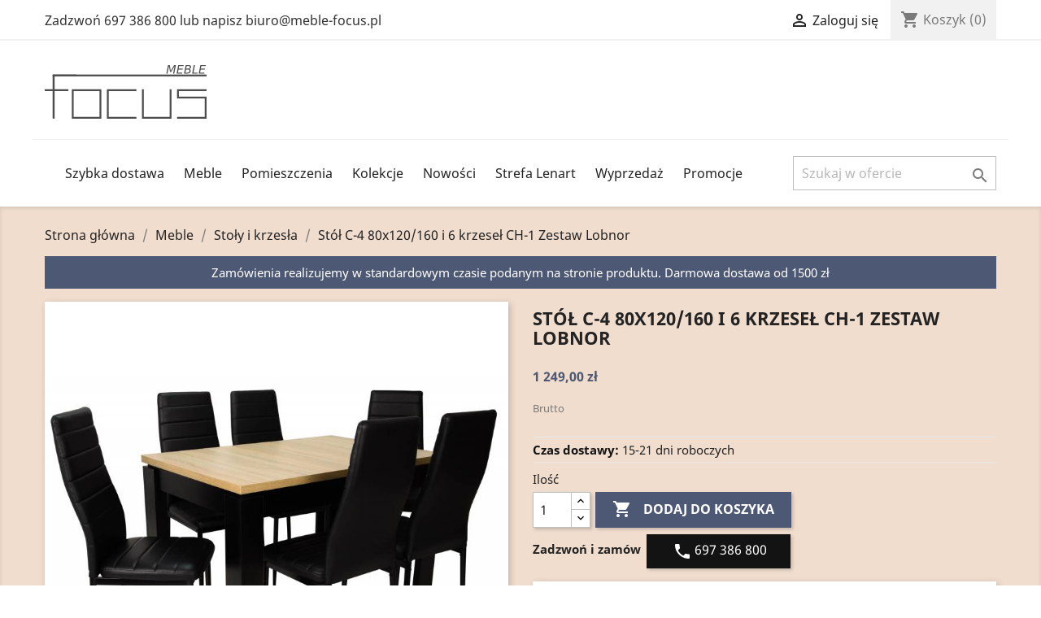

--- FILE ---
content_type: text/html; charset=utf-8
request_url: https://meble-focus.pl/stoly-i-krzesla/9345-stol-c-4-80x120160-i-6-krzesel-ch-1-zestaw-lobnor.html
body_size: 20561
content:
<!doctype html>
<html lang="pl">

  <head>
    
      
  <meta charset="utf-8">


  <meta http-equiv="x-ua-compatible" content="ie=edge">



  <link rel="canonical" href="https://meble-focus.pl/stoly-i-krzesla/9345-stol-c-4-80x120160-i-6-krzesel-ch-1-zestaw-lobnor.html">

  <title>Zestaw Lobnor 6 krzeseł i stół 80x120/160</title>
<script data-keepinline="true">
    var ajaxGetProductUrl = '//meble-focus.pl/module/cdc_googletagmanager/async';
    var ajaxShippingEvent = 1;
    var ajaxPaymentEvent = 1;

/* datalayer */
dataLayer = window.dataLayer || [];
    let cdcDatalayer = {"pageCategory":"product","event":"view_item","ecommerce":{"currency":"PLN","items":[{"item_name":"Stol C-4 80x120/160 i 6 krzesel CH-1 Zestaw Lobnor","item_id":"9345","price":"1249","price_tax_exc":"1015.45","item_brand":"Meble Focus","item_category":"Meble","item_category2":"Stoly i krzesla","quantity":1}],"value":"1249"},"google_tag_params":{"ecomm_pagetype":"product","ecomm_prodid":"9345","ecomm_totalvalue":1249,"ecomm_category":"Stoly i krzesla","ecomm_totalvalue_tax_exc":1015.45}};
    dataLayer.push(cdcDatalayer);

/* call to GTM Tag */
(function(w,d,s,l,i){w[l]=w[l]||[];w[l].push({'gtm.start':
new Date().getTime(),event:'gtm.js'});var f=d.getElementsByTagName(s)[0],
j=d.createElement(s),dl=l!='dataLayer'?'&l='+l:'';j.async=true;j.src=
'https://www.googletagmanager.com/gtm.js?id='+i+dl;f.parentNode.insertBefore(j,f);
})(window,document,'script','dataLayer','GTM-WV477TX');

/* async call to avoid cache system for dynamic data */
dataLayer.push({
  'event': 'datalayer_ready'
});
</script>
  <meta name="description" content="Zestaw Lobnor 6 krzeseł i stół 80x120/160 MODERN Meble-Focus.pl">
  <meta name="keywords" content="">
      
                  <link rel="alternate" href="https://meble-focus.pl/stoly-i-krzesla/9345-stol-c-4-80x120160-i-6-krzesel-ch-1-zestaw-lobnor.html" hreflang="pl">
        



  <meta name="viewport" content="width=device-width, initial-scale=1">



  <link rel="icon" type="image/vnd.microsoft.icon" href="/img/favicon.ico?1652432680">
  <link rel="shortcut icon" type="image/x-icon" href="/img/favicon.ico?1652432680">



    <link rel="stylesheet" href="https://static.payu.com/res/v2/layout/style.css" type="text/css" media="all">
  <link rel="stylesheet" href="/themes/classic/assets/css/owl.carousel.min.css" />
  <link rel="stylesheet" href="/themes/classic/assets/css/owl.theme.default.css" />
  <link rel="stylesheet" href="/themes/classic/assets/css/jquery.fancybox.min.css" />
  <link rel="stylesheet" href="https://meble-focus.pl/themes/classic/assets/cache/theme-bf4b8c440.css" type="text/css" media="all">
  <link rel="stylesheet" href="/themes/classic/assets/css/owl.carousel.min.css" />
  <link rel="stylesheet" href="/themes/classic/assets/css/owl.theme.default.css" />
  <link rel="stylesheet" href="/themes/classic/assets/css/jquery.fancybox.min.css" />




  

  <script type="text/javascript">
        var advancedpopup_open_after = 1;
        var advancedpopup_social = "";
        var pdfreedeliveryleftamountpro_ajax_link = "\/modules\/pdfreedeliveryleftamountpro\/\/ajax.php";
        var pdfreedeliveryleftamountpro_secure_key = "b820acedc7342a9fb1a9cac276c11b16";
        var pixel_fc = "https:\/\/meble-focus.pl\/module\/pspixel\/FrontAjaxPixel";
        var prestashop = {"cart":{"products":[],"totals":{"total":{"type":"total","label":"Razem","amount":0,"value":"0,00\u00a0z\u0142"},"total_including_tax":{"type":"total","label":"Suma (brutto)","amount":0,"value":"0,00\u00a0z\u0142"},"total_excluding_tax":{"type":"total","label":"Suma (netto)","amount":0,"value":"0,00\u00a0z\u0142"}},"subtotals":{"products":{"type":"products","label":"Produkty","amount":0,"value":"0,00\u00a0z\u0142"},"discounts":null,"shipping":{"type":"shipping","label":"Wysy\u0142ka","amount":0,"value":"Za darmo!"},"tax":{"type":"tax","label":"VAT (wliczony)","amount":0,"value":"0,00\u00a0z\u0142"}},"products_count":0,"summary_string":"0 items","vouchers":{"allowed":1,"added":[]},"discounts":[],"minimalPurchase":0,"minimalPurchaseRequired":""},"currency":{"name":"z\u0142oty polski","iso_code":"PLN","iso_code_num":"985","sign":"z\u0142"},"customer":{"lastname":null,"firstname":null,"email":null,"birthday":null,"newsletter":null,"newsletter_date_add":null,"optin":null,"website":null,"company":null,"siret":null,"ape":null,"is_logged":false,"gender":{"type":null,"name":null},"addresses":[]},"language":{"name":"Polski (Polish)","iso_code":"pl","locale":"pl-PL","language_code":"pl","is_rtl":"0","date_format_lite":"Y-m-d","date_format_full":"Y-m-d H:i:s","id":2},"page":{"title":"","canonical":null,"meta":{"title":"Zestaw Lobnor 6 krzese\u0142 i st\u00f3\u0142 80x120\/160","description":"Zestaw Lobnor 6 krzese\u0142 i st\u00f3\u0142 80x120\/160 MODERN Meble-Focus.pl","keywords":"","robots":"index"},"page_name":"product","body_classes":{"lang-pl":true,"lang-rtl":false,"country-PL":true,"currency-PLN":true,"layout-full-width":true,"page-product":true,"tax-display-enabled":true,"product-id-9345":true,"product-St\u00f3\u0142 C-4 80x120\/160 i 6 krzese\u0142 CH-1 Zestaw Lobnor":true,"product-id-category-12":true,"product-id-manufacturer-20":true,"product-id-supplier-0":true,"product-available-for-order":true},"admin_notifications":[]},"shop":{"name":"Sklep internetowy Meble Focus - meble do ka\u017cdego wn\u0119trza","logo":"\/img\/my-shop-logo-1652432680.jpg","stores_icon":"\/img\/logo_stores.png","favicon":"\/img\/favicon.ico"},"urls":{"base_url":"https:\/\/meble-focus.pl\/","current_url":"https:\/\/meble-focus.pl\/stoly-i-krzesla\/9345-stol-c-4-80x120160-i-6-krzesel-ch-1-zestaw-lobnor.html","shop_domain_url":"https:\/\/meble-focus.pl","img_ps_url":"https:\/\/meble-focus.pl\/img\/","img_cat_url":"https:\/\/meble-focus.pl\/img\/c\/","img_lang_url":"https:\/\/meble-focus.pl\/img\/l\/","img_prod_url":"https:\/\/meble-focus.pl\/img\/p\/","img_manu_url":"https:\/\/meble-focus.pl\/img\/m\/","img_sup_url":"https:\/\/meble-focus.pl\/img\/su\/","img_ship_url":"https:\/\/meble-focus.pl\/img\/s\/","img_store_url":"https:\/\/meble-focus.pl\/img\/st\/","img_col_url":"https:\/\/meble-focus.pl\/img\/co\/","img_url":"https:\/\/meble-focus.pl\/themes\/classic\/assets\/img\/","css_url":"https:\/\/meble-focus.pl\/themes\/classic\/assets\/css\/","js_url":"https:\/\/meble-focus.pl\/themes\/classic\/assets\/js\/","pic_url":"https:\/\/meble-focus.pl\/upload\/","pages":{"address":"https:\/\/meble-focus.pl\/adres","addresses":"https:\/\/meble-focus.pl\/adresy","authentication":"https:\/\/meble-focus.pl\/logowanie","cart":"https:\/\/meble-focus.pl\/koszyk","category":"https:\/\/meble-focus.pl\/index.php?controller=category","cms":"https:\/\/meble-focus.pl\/index.php?controller=cms","contact":"https:\/\/meble-focus.pl\/kontakt","discount":"https:\/\/meble-focus.pl\/rabaty","guest_tracking":"https:\/\/meble-focus.pl\/sledzenie-zamowien-gosci","history":"https:\/\/meble-focus.pl\/historia-zamowien","identity":"https:\/\/meble-focus.pl\/dane-osobiste","index":"https:\/\/meble-focus.pl\/","my_account":"https:\/\/meble-focus.pl\/moje-konto","order_confirmation":"https:\/\/meble-focus.pl\/potwierdzenie-zamowienia","order_detail":"https:\/\/meble-focus.pl\/index.php?controller=order-detail","order_follow":"https:\/\/meble-focus.pl\/sledzenie-zamowienia","order":"https:\/\/meble-focus.pl\/zam\u00f3wienie","order_return":"https:\/\/meble-focus.pl\/index.php?controller=order-return","order_slip":"https:\/\/meble-focus.pl\/potwierdzenie-zwrotu","pagenotfound":"https:\/\/meble-focus.pl\/nie-znaleziono-strony","password":"https:\/\/meble-focus.pl\/odzyskiwanie-hasla","pdf_invoice":"https:\/\/meble-focus.pl\/index.php?controller=pdf-invoice","pdf_order_return":"https:\/\/meble-focus.pl\/index.php?controller=pdf-order-return","pdf_order_slip":"https:\/\/meble-focus.pl\/index.php?controller=pdf-order-slip","prices_drop":"https:\/\/meble-focus.pl\/promocje","product":"https:\/\/meble-focus.pl\/index.php?controller=product","search":"https:\/\/meble-focus.pl\/szukaj","sitemap":"https:\/\/meble-focus.pl\/mapa-strony","stores":"https:\/\/meble-focus.pl\/nasze-sklepy","supplier":"https:\/\/meble-focus.pl\/dostawcy","register":"https:\/\/meble-focus.pl\/logowanie?create_account=1","order_login":"https:\/\/meble-focus.pl\/zam\u00f3wienie?login=1"},"alternative_langs":{"pl":"https:\/\/meble-focus.pl\/stoly-i-krzesla\/9345-stol-c-4-80x120160-i-6-krzesel-ch-1-zestaw-lobnor.html"},"theme_assets":"\/themes\/classic\/assets\/","actions":{"logout":"https:\/\/meble-focus.pl\/?mylogout="},"no_picture_image":{"bySize":{"small_default":{"url":"https:\/\/meble-focus.pl\/img\/p\/pl-default-small_default.jpg","width":98,"height":98},"cart_default":{"url":"https:\/\/meble-focus.pl\/img\/p\/pl-default-cart_default.jpg","width":125,"height":125},"home_default":{"url":"https:\/\/meble-focus.pl\/img\/p\/pl-default-home_default.jpg","width":250,"height":250},"medium_default":{"url":"https:\/\/meble-focus.pl\/img\/p\/pl-default-medium_default.jpg","width":452,"height":452},"large_default":{"url":"https:\/\/meble-focus.pl\/img\/p\/pl-default-large_default.jpg","width":800,"height":800}},"small":{"url":"https:\/\/meble-focus.pl\/img\/p\/pl-default-small_default.jpg","width":98,"height":98},"medium":{"url":"https:\/\/meble-focus.pl\/img\/p\/pl-default-home_default.jpg","width":250,"height":250},"large":{"url":"https:\/\/meble-focus.pl\/img\/p\/pl-default-large_default.jpg","width":800,"height":800},"legend":""}},"configuration":{"display_taxes_label":true,"is_catalog":false,"show_prices":true,"opt_in":{"partner":false},"quantity_discount":{"type":"price","label":"Cena"},"voucher_enabled":1,"return_enabled":0},"field_required":[],"breadcrumb":{"links":[{"title":"Strona g\u0142\u00f3wna","url":"https:\/\/meble-focus.pl\/"},{"title":"Meble","url":"https:\/\/meble-focus.pl\/16-meble"},{"title":"Sto\u0142y i krzes\u0142a","url":"https:\/\/meble-focus.pl\/12-stoly-i-krzesla"},{"title":"St\u00f3\u0142 C-4 80x120\/160 i 6 krzese\u0142 CH-1 Zestaw Lobnor","url":"https:\/\/meble-focus.pl\/stoly-i-krzesla\/9345-stol-c-4-80x120160-i-6-krzesel-ch-1-zestaw-lobnor.html"}],"count":4},"link":{"protocol_link":"https:\/\/","protocol_content":"https:\/\/"},"time":1769820694,"static_token":"82c453b1a2cd88b6953c28e5beea2793","token":"06dd2c9dd0baf8d271dd34effb440f79"};
      </script>
<script type="text/javascript" src="/js/jquery/jquery-1.11.0.min.js"></script>
<script type="text/javascript" src="/themes/classic/assets/js/lozad.min.js"></script>
<script type="text/javascript" src="/themes/classic/assets/js/owl.carousel.js"></script>
<script type="text/javascript" src="/themes/classic/assets/js/jquery.fancybox.min.js"></script>
<script> window._peq = window._peq || []; window._peq.push(["init"]); </script>
<script src="https://cdnjs.cloudflare.com/ajax/libs/jquery-modal/0.9.1/jquery.modal.min.js"></script>
<script src="https://cdnjs.cloudflare.com/ajax/libs/lightgallery/1.3.2/js/lightgallery.js"></script>
<script src="//code.jquery.com/ui/1.11.4/jquery-ui.js"></script>


  <!-- Facebook Pixel Code -->

    <script>

    !function(f,b,e,v,n,t,s)
    {if(f.fbq)return;n=f.fbq=function(){n.callMethod? n.callMethod.apply(n,arguments):n.queue.push(arguments)};
    if(!f._fbq)f._fbq=n;n.push=n;n.loaded=!0;n.version='2.0';n.agent='plprestashop-download'; // n.agent to keep because of partnership
    n.queue=[];t=b.createElement(e);t.async=!0;
    t.src=v;s=b.getElementsByTagName(e)[0];
    s.parentNode.insertBefore(t,s)}(window, document,'script', 'https://connect.facebook.net/en_US/fbevents.js');
    fbq('init', '2046729818957480');
    fbq('track', 'PageView');

    </script>

<noscript>
<img height="1" width="1" style="display:none" src="https://www.facebook.com/tr?id=2046729818957480&ev=PageView&noscript=1"/>
</noscript>

<!-- End Facebook Pixel Code -->

<!-- DO NOT MODIFY -->
<!-- End Facebook Pixel Code -->

<!-- Set Facebook Pixel Product Export -->
    <meta property="og:title" content="Stół C-4 80x120/160 i 6 krzeseł CH-1 Zestaw Lobnor">
    <meta property="og:description" content="">
    <meta property="og:url" content="https://meble-focus.pl/stoly-i-krzesla/9345-stol-c-4-80x120160-i-6-krzesel-ch-1-zestaw-lobnor.html">
    <meta property="og:image" content="https://meble-focus.pl/245396-medium_default/stol-c-4-80x120160-i-6-krzesel-ch-1-zestaw-lobnor.jpg">
    <meta property="product:brand" content="Meble Focus">
    <meta property="product:availability" content="In stock">
    <meta property="product:condition" content="new">
    <meta property="product:price:amount" content="1249">
    <meta property="product:price:currency" content="PLN">
    <meta property="product:retailer_item_id" content="9345">
<!-- END OF Set Facebook Pixel Product Export -->


<script>
fbq('track', 'ViewContent', {content_name: 'Stol C-4 80x120/160 i 6 krzesel CH-1 Zestaw Lobnor (PL)', content_ids: ['9345'], content_type: 'product', value: 1249, currency: 'PLN'});
</script>






    
  <meta property="og:type" content="product">
  <meta property="og:url" content="https://meble-focus.pl/stoly-i-krzesla/9345-stol-c-4-80x120160-i-6-krzesel-ch-1-zestaw-lobnor.html">
  <meta property="og:title" content="Zestaw Lobnor 6 krzeseł i stół 80x120/160">
  <meta property="og:site_name" content="Sklep internetowy Meble Focus - meble do każdego wnętrza">
  <meta property="og:description" content="Zestaw Lobnor 6 krzeseł i stół 80x120/160 MODERN Meble-Focus.pl">
  <meta property="og:image" content="https://meble-focus.pl/245396-large_default/stol-c-4-80x120160-i-6-krzesel-ch-1-zestaw-lobnor.jpg">
  <meta property="product:pretax_price:amount" content="1015.447154">
  <meta property="product:pretax_price:currency" content="PLN">
  <meta property="product:price:amount" content="1249">
  <meta property="product:price:currency" content="PLN">
    <meta property="product:weight:value" content="3.000000">
  <meta property="product:weight:units" content="kg">
  
  </head>

  <body id="product" class="lang-pl country-pl currency-pln layout-full-width page-product tax-display-enabled product-id-9345 product-stol-c-4-80x120-160-i-6-krzesel-ch-1-zestaw-lobnor product-id-category-12 product-id-manufacturer-20 product-id-supplier-0 product-available-for-order">

    
      <!-- Google Tag Manager (noscript) -->
<noscript><iframe src="https://www.googletagmanager.com/ns.html?id=GTM-WV477TX"
height="0" width="0" style="display:none;visibility:hidden"></iframe></noscript>
<!-- End Google Tag Manager (noscript) -->

    

    <main>
      
              

      <header id="header">
        
          
  <div class="header-banner">
    
  </div>



  <nav class="header-nav">
    <div class="container">
      <div class="row">
        <div class="hidden-sm-down">
          <div class="col-md-5 col-xs-12">
            <div id="_desktop_contact_link">
  <div id="contact-link">
                Zadzwoń <span>697 386 800</span> lub napisz biuro@meble-focus.pl
      </div>
</div>

          </div>
          <div class="col-md-7 right-nav">
              <div id="_desktop_user_info">
  <div class="user-info">
          <a
        href="https://meble-focus.pl/moje-konto"
        title="Zaloguj się do swojego konta klienta"
        rel="nofollow"
      >
        <i class="material-icons">&#xE7FF;</i>
        <span class="hidden-sm-down">Zaloguj się</span>
      </a>
      </div>
</div>
<div id="_desktop_cart">
  <div class="blockcart cart-preview inactive" data-refresh-url="//meble-focus.pl/module/ps_shoppingcart/ajax">
    <div class="header">
              <i class="material-icons shopping-cart">shopping_cart</i>
        <span class="hidden-sm-down">Koszyk</span>
        <span class="cart-products-count">(0)</span>
          </div>
  </div>
</div>

          </div>
        </div>
        <div class="hidden-md-up text-sm-center mobile">
          <div class="float-xs-left" id="menu-icon">
            <i class="material-icons d-inline">&#xE5D2;</i>
          </div>
          <div class="float-xs-right" id="_mobile_cart"></div>
          <div class="float-xs-right" id="_mobile_user_info"></div>
          <div class="top-logo" id="_mobile_logo"></div>
          <div class="clearfix"></div>
        </div>
      </div>
    </div>
  </nav>



  <div class="header-top">
    <div class="container">
       <div class="row">
        <div class="col-md-12 hidden-sm-down" id="_desktop_logo">
                            <a href="https://meble-focus.pl/">
                  <img class="logo" src="/img/my-shop-logo-1652432680.jpg" alt="Sklep internetowy Meble Focus - meble do każdego wnętrza">
                </a>
                    </div>
        <div class="col-md-12 col-sm-12 position-static" id="navbar">
		<a class="sticky-logo" href="https://meble-focus.pl/"></a>
          

<div class="menu js-top-menu position-static hidden-sm-down" id="_desktop_top_menu">
    
          <ul class="top-menu" id="top-menu" data-depth="0">
                    <li class="link" id="lnk-szybka-dostawa">
                          <a
                class="dropdown-item"
                href="https://meble-focus.pl/48-dostawa-do-10-dni" data-depth="0"
                              >
                                Szybka dostawa
              </a>
                          </li>
                    <li class="category" id="category-16">
                          <a
                class="dropdown-item"
                href="https://meble-focus.pl/16-meble" data-depth="0"
                              >
                                                                      <span class="float-xs-right hidden-md-up">
                    <span data-target="#top_sub_menu_83548" data-toggle="collapse" class="navbar-toggler collapse-icons">
                      <i class="material-icons add">&#xE313;</i>
                      <i class="material-icons remove">&#xE316;</i>
                    </span>
                  </span>
                                Meble
              </a>
                            <div  class="popover sub-menu js-sub-menu collapse" id="top_sub_menu_83548">
                
          <ul class="top-menu"  data-depth="1">
                    <li class="category" id="category-35">
                          <a
                class="dropdown-item dropdown-submenu"
                href="https://meble-focus.pl/35-biurka" data-depth="1"
                              >
                                Biurka
              </a>
                          </li>
                    <li class="category" id="category-109">
                          <a
                class="dropdown-item dropdown-submenu"
                href="https://meble-focus.pl/109-garderoby" data-depth="1"
                              >
                                Garderoby
              </a>
                          </li>
                    <li class="category" id="category-33">
                          <a
                class="dropdown-item dropdown-submenu"
                href="https://meble-focus.pl/33-komody" data-depth="1"
                              >
                                                                      <span class="float-xs-right hidden-md-up">
                    <span data-target="#top_sub_menu_8255" data-toggle="collapse" class="navbar-toggler collapse-icons">
                      <i class="material-icons add">&#xE313;</i>
                      <i class="material-icons remove">&#xE316;</i>
                    </span>
                  </span>
                                Komody
              </a>
                            <div  class="collapse" id="top_sub_menu_8255">
                
          <ul class="top-menu"  data-depth="2">
                    <li class="category" id="category-1046">
                          <a
                class="dropdown-item"
                href="https://meble-focus.pl/1046-komody-do-przedpokoju" data-depth="2"
                              >
                                Komody do przedpokoju
              </a>
                          </li>
                    <li class="category" id="category-1047">
                          <a
                class="dropdown-item"
                href="https://meble-focus.pl/1047-komody-na-korytarz" data-depth="2"
                              >
                                Komody na korytarz
              </a>
                          </li>
                    <li class="category" id="category-1048">
                          <a
                class="dropdown-item"
                href="https://meble-focus.pl/1048-nowoczesne-komody" data-depth="2"
                              >
                                Nowoczesne komody
              </a>
                          </li>
                    <li class="category" id="category-1049">
                          <a
                class="dropdown-item"
                href="https://meble-focus.pl/1049-komody-stylowe" data-depth="2"
                              >
                                Komody stylowe
              </a>
                          </li>
                    <li class="category" id="category-1050">
                          <a
                class="dropdown-item"
                href="https://meble-focus.pl/1050-komody-designerskie" data-depth="2"
                              >
                                Komody designerskie
              </a>
                          </li>
                    <li class="category" id="category-1051">
                          <a
                class="dropdown-item"
                href="https://meble-focus.pl/1051-komody-na-wysoki-polysk" data-depth="2"
                              >
                                Komody na wysoki połysk
              </a>
                          </li>
                    <li class="category" id="category-1052">
                          <a
                class="dropdown-item"
                href="https://meble-focus.pl/1052-komody-z-szufladami" data-depth="2"
                              >
                                Komody z szufladami
              </a>
                          </li>
                    <li class="category" id="category-1053">
                          <a
                class="dropdown-item"
                href="https://meble-focus.pl/1053-waskie-komody" data-depth="2"
                              >
                                Wąskie komody
              </a>
                          </li>
                    <li class="category" id="category-1054">
                          <a
                class="dropdown-item"
                href="https://meble-focus.pl/1054-niskie-komody" data-depth="2"
                              >
                                Niskie komody
              </a>
                          </li>
                    <li class="category" id="category-1055">
                          <a
                class="dropdown-item"
                href="https://meble-focus.pl/1055-komody-wysokie" data-depth="2"
                              >
                                Komody wysokie
              </a>
                          </li>
                    <li class="category" id="category-1056">
                          <a
                class="dropdown-item"
                href="https://meble-focus.pl/1056-male-komody" data-depth="2"
                              >
                                Małe komody
              </a>
                          </li>
                    <li class="category" id="category-1057">
                          <a
                class="dropdown-item"
                href="https://meble-focus.pl/1057-duze-komody" data-depth="2"
                              >
                                Duże komody
              </a>
                          </li>
                    <li class="category" id="category-1058">
                          <a
                class="dropdown-item"
                href="https://meble-focus.pl/1058-komody-na-ubrania" data-depth="2"
                              >
                                Komody na ubrania
              </a>
                          </li>
                    <li class="category" id="category-1059">
                          <a
                class="dropdown-item"
                href="https://meble-focus.pl/1059-komody-z-barkiem" data-depth="2"
                              >
                                Komody z barkiem
              </a>
                          </li>
                    <li class="category" id="category-1060">
                          <a
                class="dropdown-item"
                href="https://meble-focus.pl/1060-komody-na-nozkach" data-depth="2"
                              >
                                Komody na nóżkach
              </a>
                          </li>
                    <li class="category" id="category-1061">
                          <a
                class="dropdown-item"
                href="https://meble-focus.pl/1061-komody-pod-telewizor" data-depth="2"
                              >
                                Komody pod telewizor
              </a>
                          </li>
                    <li class="category" id="category-1062">
                          <a
                class="dropdown-item"
                href="https://meble-focus.pl/1062-komody-rtv" data-depth="2"
                              >
                                Komody RTV
              </a>
                          </li>
                    <li class="category" id="category-1063">
                          <a
                class="dropdown-item"
                href="https://meble-focus.pl/1063-komody-narozne" data-depth="2"
                              >
                                Komody narożne
              </a>
                          </li>
                    <li class="category" id="category-1064">
                          <a
                class="dropdown-item"
                href="https://meble-focus.pl/1064-komody-z-witryna" data-depth="2"
                              >
                                Komody z witryną
              </a>
                          </li>
                    <li class="category" id="category-1065">
                          <a
                class="dropdown-item"
                href="https://meble-focus.pl/1065-komody-z-polkami" data-depth="2"
                              >
                                Komody z półkami
              </a>
                          </li>
                    <li class="category" id="category-1066">
                          <a
                class="dropdown-item"
                href="https://meble-focus.pl/1066-komody-lustrzane" data-depth="2"
                              >
                                Komody lustrzane
              </a>
                          </li>
                    <li class="category" id="category-1067">
                          <a
                class="dropdown-item"
                href="https://meble-focus.pl/1067-komody-glamour" data-depth="2"
                              >
                                Komody glamour
              </a>
                          </li>
                    <li class="category" id="category-1068">
                          <a
                class="dropdown-item"
                href="https://meble-focus.pl/1068-komody-skandynawskie" data-depth="2"
                              >
                                Komody skandynawskie
              </a>
                          </li>
                    <li class="category" id="category-1069">
                          <a
                class="dropdown-item"
                href="https://meble-focus.pl/1069-komody-industrialne-loftowe" data-depth="2"
                              >
                                Komody industrialne (loftowe)
              </a>
                          </li>
                    <li class="category" id="category-1070">
                          <a
                class="dropdown-item"
                href="https://meble-focus.pl/1070-komody-prowansalskie" data-depth="2"
                              >
                                Komody prowansalskie
              </a>
                          </li>
                    <li class="category" id="category-1071">
                          <a
                class="dropdown-item"
                href="https://meble-focus.pl/1071-biale-komody" data-depth="2"
                              >
                                Białe komody
              </a>
                          </li>
                    <li class="category" id="category-1072">
                          <a
                class="dropdown-item"
                href="https://meble-focus.pl/1072-komody-szare" data-depth="2"
                              >
                                Komody szare
              </a>
                          </li>
                    <li class="category" id="category-1073">
                          <a
                class="dropdown-item"
                href="https://meble-focus.pl/1073-komody-czarne" data-depth="2"
                              >
                                Komody czarne
              </a>
                          </li>
                    <li class="category" id="category-1074">
                          <a
                class="dropdown-item"
                href="https://meble-focus.pl/1074-komody-grafitowe" data-depth="2"
                              >
                                Komody grafitowe
              </a>
                          </li>
                    <li class="category" id="category-1075">
                          <a
                class="dropdown-item"
                href="https://meble-focus.pl/1075-komody-debowe" data-depth="2"
                              >
                                Komody dębowe
              </a>
                          </li>
              </ul>
    
              </div>
                          </li>
                    <li class="category" id="category-22">
                          <a
                class="dropdown-item dropdown-submenu"
                href="https://meble-focus.pl/22-krzesla" data-depth="1"
                              >
                                                                      <span class="float-xs-right hidden-md-up">
                    <span data-target="#top_sub_menu_9791" data-toggle="collapse" class="navbar-toggler collapse-icons">
                      <i class="material-icons add">&#xE313;</i>
                      <i class="material-icons remove">&#xE316;</i>
                    </span>
                  </span>
                                Krzesła
              </a>
                            <div  class="collapse" id="top_sub_menu_9791">
                
          <ul class="top-menu"  data-depth="2">
                    <li class="category" id="category-1041">
                          <a
                class="dropdown-item"
                href="https://meble-focus.pl/1041-krzesla-skandynawskie" data-depth="2"
                              >
                                Krzesła skandynawskie
              </a>
                          </li>
                    <li class="category" id="category-1042">
                          <a
                class="dropdown-item"
                href="https://meble-focus.pl/1042-krzesla-nowoczesne" data-depth="2"
                              >
                                Krzesła nowoczesne
              </a>
                          </li>
                    <li class="category" id="category-1043">
                          <a
                class="dropdown-item"
                href="https://meble-focus.pl/1043-krzesla-drewniane" data-depth="2"
                              >
                                Krzesła drewniane
              </a>
                          </li>
                    <li class="category" id="category-1044">
                          <a
                class="dropdown-item"
                href="https://meble-focus.pl/1044-krzesla-metalowe" data-depth="2"
                              >
                                Krzesła metalowe
              </a>
                          </li>
              </ul>
    
              </div>
                          </li>
                    <li class="category" id="category-443">
                          <a
                class="dropdown-item dropdown-submenu"
                href="https://meble-focus.pl/443-lawy" data-depth="1"
                              >
                                Ławy
              </a>
                          </li>
                    <li class="category" id="category-158">
                          <a
                class="dropdown-item dropdown-submenu"
                href="https://meble-focus.pl/158-lozka" data-depth="1"
                              >
                                                                      <span class="float-xs-right hidden-md-up">
                    <span data-target="#top_sub_menu_11657" data-toggle="collapse" class="navbar-toggler collapse-icons">
                      <i class="material-icons add">&#xE313;</i>
                      <i class="material-icons remove">&#xE316;</i>
                    </span>
                  </span>
                                Łóżka
              </a>
                            <div  class="collapse" id="top_sub_menu_11657">
                
          <ul class="top-menu"  data-depth="2">
                    <li class="category" id="category-166">
                          <a
                class="dropdown-item"
                href="https://meble-focus.pl/166-lozka-twarde" data-depth="2"
                              >
                                Łóżka twarde
              </a>
                          </li>
                    <li class="category" id="category-44">
                          <a
                class="dropdown-item"
                href="https://meble-focus.pl/44-lozka-tapicerowane" data-depth="2"
                              >
                                Łóżka tapicerowane
              </a>
                          </li>
                    <li class="category" id="category-472">
                          <a
                class="dropdown-item"
                href="https://meble-focus.pl/472-lozka-dla-mlodocianych" data-depth="2"
                              >
                                Łóżka dla młodocianych
              </a>
                          </li>
              </ul>
    
              </div>
                          </li>
                    <li class="category" id="category-45">
                          <a
                class="dropdown-item dropdown-submenu"
                href="https://meble-focus.pl/45-materace-i-stelaze" data-depth="1"
                              >
                                Materace i stelaże
              </a>
                          </li>
                    <li class="category" id="category-38">
                          <a
                class="dropdown-item dropdown-submenu"
                href="https://meble-focus.pl/38-meble-systemowe" data-depth="1"
                              >
                                                                      <span class="float-xs-right hidden-md-up">
                    <span data-target="#top_sub_menu_82698" data-toggle="collapse" class="navbar-toggler collapse-icons">
                      <i class="material-icons add">&#xE313;</i>
                      <i class="material-icons remove">&#xE316;</i>
                    </span>
                  </span>
                                Meble systemowe
              </a>
                            <div  class="collapse" id="top_sub_menu_82698">
                
          <ul class="top-menu"  data-depth="2">
                    <li class="category" id="category-112">
                          <a
                class="dropdown-item"
                href="https://meble-focus.pl/112-mobi" data-depth="2"
                              >
                                Mobi
              </a>
                          </li>
                    <li class="category" id="category-164">
                          <a
                class="dropdown-item"
                href="https://meble-focus.pl/164-hektor" data-depth="2"
                              >
                                Hektor
              </a>
                          </li>
                    <li class="category" id="category-188">
                          <a
                class="dropdown-item"
                href="https://meble-focus.pl/188-planet" data-depth="2"
                              >
                                Planet
              </a>
                          </li>
                    <li class="category" id="category-553">
                          <a
                class="dropdown-item"
                href="https://meble-focus.pl/553-halle" data-depth="2"
                              >
                                Halle
              </a>
                          </li>
                    <li class="category" id="category-567">
                          <a
                class="dropdown-item"
                href="https://meble-focus.pl/567-wayne" data-depth="2"
                              >
                                Wayne
              </a>
                          </li>
                    <li class="category" id="category-625">
                          <a
                class="dropdown-item"
                href="https://meble-focus.pl/625-diana" data-depth="2"
                              >
                                Diana
              </a>
                          </li>
                    <li class="category" id="category-629">
                          <a
                class="dropdown-item"
                href="https://meble-focus.pl/629-sigma" data-depth="2"
                              >
                                Sigma
              </a>
                          </li>
                    <li class="category" id="category-636">
                          <a
                class="dropdown-item"
                href="https://meble-focus.pl/636-smart" data-depth="2"
                              >
                                Smart
              </a>
                          </li>
                    <li class="category" id="category-694">
                          <a
                class="dropdown-item"
                href="https://meble-focus.pl/694-mezo" data-depth="2"
                              >
                                Mezo
              </a>
                          </li>
                    <li class="category" id="category-702">
                          <a
                class="dropdown-item"
                href="https://meble-focus.pl/702-sonia" data-depth="2"
                              >
                                Sonia
              </a>
                          </li>
                    <li class="category" id="category-721">
                          <a
                class="dropdown-item"
                href="https://meble-focus.pl/721-galaxy" data-depth="2"
                              >
                                Galaxy
              </a>
                          </li>
                    <li class="category" id="category-722">
                          <a
                class="dropdown-item"
                href="https://meble-focus.pl/722-beta" data-depth="2"
                              >
                                Beta
              </a>
                          </li>
                    <li class="category" id="category-723">
                          <a
                class="dropdown-item"
                href="https://meble-focus.pl/723-vera" data-depth="2"
                              >
                                Vera
              </a>
                          </li>
                    <li class="category" id="category-725">
                          <a
                class="dropdown-item"
                href="https://meble-focus.pl/725-toledo" data-depth="2"
                              >
                                Toledo
              </a>
                          </li>
                    <li class="category" id="category-793">
                          <a
                class="dropdown-item"
                href="https://meble-focus.pl/793-silke" data-depth="2"
                              >
                                Silke
              </a>
                          </li>
                    <li class="category" id="category-790">
                          <a
                class="dropdown-item"
                href="https://meble-focus.pl/790-bota" data-depth="2"
                              >
                                Bota
              </a>
                          </li>
                    <li class="category" id="category-908">
                          <a
                class="dropdown-item"
                href="https://meble-focus.pl/908-evora" data-depth="2"
                              >
                                Evora
              </a>
                          </li>
                    <li class="category" id="category-910">
                          <a
                class="dropdown-item"
                href="https://meble-focus.pl/910-helio" data-depth="2"
                              >
                                Helio
              </a>
                          </li>
                    <li class="category" id="category-913">
                          <a
                class="dropdown-item"
                href="https://meble-focus.pl/913-kora" data-depth="2"
                              >
                                Kora
              </a>
                          </li>
                    <li class="category" id="category-914">
                          <a
                class="dropdown-item"
                href="https://meble-focus.pl/914-indianapolis" data-depth="2"
                              >
                                Indianapolis
              </a>
                          </li>
                    <li class="category" id="category-915">
                          <a
                class="dropdown-item"
                href="https://meble-focus.pl/915-rejuvenation" data-depth="2"
                              >
                                Rejuvenation
              </a>
                          </li>
                    <li class="category" id="category-955">
                          <a
                class="dropdown-item"
                href="https://meble-focus.pl/955-quant" data-depth="2"
                              >
                                Quant
              </a>
                          </li>
                    <li class="category" id="category-956">
                          <a
                class="dropdown-item"
                href="https://meble-focus.pl/956-belize" data-depth="2"
                              >
                                Belize
              </a>
                          </li>
                    <li class="category" id="category-957">
                          <a
                class="dropdown-item"
                href="https://meble-focus.pl/957-mono" data-depth="2"
                              >
                                Mono
              </a>
                          </li>
                    <li class="category" id="category-958">
                          <a
                class="dropdown-item"
                href="https://meble-focus.pl/958-borga" data-depth="2"
                              >
                                Borga
              </a>
                          </li>
                    <li class="category" id="category-1023">
                          <a
                class="dropdown-item"
                href="https://meble-focus.pl/1023-newada" data-depth="2"
                              >
                                Newada
              </a>
                          </li>
                    <li class="category" id="category-1036">
                          <a
                class="dropdown-item"
                href="https://meble-focus.pl/1036-como" data-depth="2"
                              >
                                Como
              </a>
                          </li>
                    <li class="category" id="category-1076">
                          <a
                class="dropdown-item"
                href="https://meble-focus.pl/1076-bergen" data-depth="2"
                              >
                                Bergen
              </a>
                          </li>
              </ul>
    
              </div>
                          </li>
                    <li class="category" id="category-30">
                          <a
                class="dropdown-item dropdown-submenu"
                href="https://meble-focus.pl/30-mebloscianki" data-depth="1"
                              >
                                Meblościanki
              </a>
                          </li>
                    <li class="category" id="category-37">
                          <a
                class="dropdown-item dropdown-submenu"
                href="https://meble-focus.pl/37-polki" data-depth="1"
                              >
                                Półki
              </a>
                          </li>
                    <li class="category" id="category-36">
                          <a
                class="dropdown-item dropdown-submenu"
                href="https://meble-focus.pl/36-regaly" data-depth="1"
                              >
                                Regały
              </a>
                          </li>
                    <li class="category" id="category-216">
                          <a
                class="dropdown-item dropdown-submenu"
                href="https://meble-focus.pl/216-stoliki-kawowe" data-depth="1"
                              >
                                Stoliki kawowe
              </a>
                          </li>
                    <li class="category" id="category-23">
                          <a
                class="dropdown-item dropdown-submenu"
                href="https://meble-focus.pl/23-stoly" data-depth="1"
                              >
                                                                      <span class="float-xs-right hidden-md-up">
                    <span data-target="#top_sub_menu_55877" data-toggle="collapse" class="navbar-toggler collapse-icons">
                      <i class="material-icons add">&#xE313;</i>
                      <i class="material-icons remove">&#xE316;</i>
                    </span>
                  </span>
                                Stoły
              </a>
                            <div  class="collapse" id="top_sub_menu_55877">
                
          <ul class="top-menu"  data-depth="2">
                    <li class="category" id="category-1005">
                          <a
                class="dropdown-item"
                href="https://meble-focus.pl/1005-stoly-rozkladane" data-depth="2"
                              >
                                                                      <span class="float-xs-right hidden-md-up">
                    <span data-target="#top_sub_menu_74554" data-toggle="collapse" class="navbar-toggler collapse-icons">
                      <i class="material-icons add">&#xE313;</i>
                      <i class="material-icons remove">&#xE316;</i>
                    </span>
                  </span>
                                Stoły rozkładane
              </a>
                            <div  class="collapse" id="top_sub_menu_74554">
                
          <ul class="top-menu"  data-depth="3">
                    <li class="category" id="category-1086">
                          <a
                class="dropdown-item"
                href="https://meble-focus.pl/1086-s-7" data-depth="3"
                              >
                                S-7 
              </a>
                          </li>
              </ul>
    
              </div>
                          </li>
                    <li class="category" id="category-1006">
                          <a
                class="dropdown-item"
                href="https://meble-focus.pl/1006-stoly-nierozkladane" data-depth="2"
                              >
                                Stoły nierozkładane
              </a>
                          </li>
                    <li class="category" id="category-1007">
                          <a
                class="dropdown-item"
                href="https://meble-focus.pl/1007-stoly-drewniane" data-depth="2"
                              >
                                Stoły drewniane
              </a>
                          </li>
                    <li class="category" id="category-1008">
                          <a
                class="dropdown-item"
                href="https://meble-focus.pl/1008-stoly-metalowe" data-depth="2"
                              >
                                Stoły metalowe
              </a>
                          </li>
                    <li class="category" id="category-1009">
                          <a
                class="dropdown-item"
                href="https://meble-focus.pl/1009-stoly-fornirowane" data-depth="2"
                              >
                                Stoły fornirowane
              </a>
                          </li>
                    <li class="category" id="category-1010">
                          <a
                class="dropdown-item"
                href="https://meble-focus.pl/1010-stoly-industrialne-loftowe" data-depth="2"
                              >
                                Stoły industrialne (loftowe)
              </a>
                          </li>
                    <li class="category" id="category-1011">
                          <a
                class="dropdown-item"
                href="https://meble-focus.pl/1011-stoly-klasyczne" data-depth="2"
                              >
                                Stoły klasyczne
              </a>
                          </li>
                    <li class="category" id="category-1012">
                          <a
                class="dropdown-item"
                href="https://meble-focus.pl/1012-nowoczesne-stoly" data-depth="2"
                              >
                                Nowoczesne stoły
              </a>
                          </li>
                    <li class="category" id="category-1013">
                          <a
                class="dropdown-item"
                href="https://meble-focus.pl/1013-stoly-prostokatne" data-depth="2"
                              >
                                Stoły prostokątne
              </a>
                          </li>
                    <li class="category" id="category-1014">
                          <a
                class="dropdown-item"
                href="https://meble-focus.pl/1014-stoly-kwadratowe" data-depth="2"
                              >
                                Stoły kwadratowe
              </a>
                          </li>
                    <li class="category" id="category-1015">
                          <a
                class="dropdown-item"
                href="https://meble-focus.pl/1015-stoly-okragle" data-depth="2"
                              >
                                Stoły okrągłe
              </a>
                          </li>
                    <li class="category" id="category-1097">
                          <a
                class="dropdown-item"
                href="https://meble-focus.pl/1097-stoly-nowoczesne" data-depth="2"
                              >
                                Stoły nowoczesne
              </a>
                          </li>
              </ul>
    
              </div>
                          </li>
                    <li class="category" id="category-12">
                          <a
                class="dropdown-item dropdown-submenu"
                href="https://meble-focus.pl/12-stoly-i-krzesla" data-depth="1"
                              >
                                Stoły i krzesła
              </a>
                          </li>
                    <li class="category" id="category-34">
                          <a
                class="dropdown-item dropdown-submenu"
                href="https://meble-focus.pl/34-szafki-rtv" data-depth="1"
                              >
                                Szafki RTV
              </a>
                          </li>
                    <li class="category" id="category-31">
                          <a
                class="dropdown-item dropdown-submenu"
                href="https://meble-focus.pl/31-szafy" data-depth="1"
                              >
                                Szafy
              </a>
                          </li>
                    <li class="category" id="category-32">
                          <a
                class="dropdown-item dropdown-submenu"
                href="https://meble-focus.pl/32-witryny" data-depth="1"
                              >
                                Witryny
              </a>
                          </li>
                    <li class="category" id="category-900">
                          <a
                class="dropdown-item dropdown-submenu"
                href="https://meble-focus.pl/900-meble-ogrodowe" data-depth="1"
                              >
                                Meble Ogrodowe
              </a>
                          </li>
              </ul>
    
              </div>
                          </li>
                    <li class="category" id="category-17">
                          <a
                class="dropdown-item"
                href="https://meble-focus.pl/17-pomieszczenia" data-depth="0"
                              >
                                                                      <span class="float-xs-right hidden-md-up">
                    <span data-target="#top_sub_menu_44912" data-toggle="collapse" class="navbar-toggler collapse-icons">
                      <i class="material-icons add">&#xE313;</i>
                      <i class="material-icons remove">&#xE316;</i>
                    </span>
                  </span>
                                Pomieszczenia
              </a>
                            <div  class="popover sub-menu js-sub-menu collapse" id="top_sub_menu_44912">
                
          <ul class="top-menu"  data-depth="1">
                    <li class="category" id="category-19">
                          <a
                class="dropdown-item dropdown-submenu"
                href="https://meble-focus.pl/19-meble-do-salonu" data-depth="1"
                              >
                                                                      <span class="float-xs-right hidden-md-up">
                    <span data-target="#top_sub_menu_94125" data-toggle="collapse" class="navbar-toggler collapse-icons">
                      <i class="material-icons add">&#xE313;</i>
                      <i class="material-icons remove">&#xE316;</i>
                    </span>
                  </span>
                                Meble do salonu
              </a>
                            <div  class="collapse" id="top_sub_menu_94125">
                
          <ul class="top-menu"  data-depth="2">
                    <li class="category" id="category-55">
                          <a
                class="dropdown-item"
                href="https://meble-focus.pl/55-systemy-meblowe-do-salonu" data-depth="2"
                              >
                                                                      <span class="float-xs-right hidden-md-up">
                    <span data-target="#top_sub_menu_57657" data-toggle="collapse" class="navbar-toggler collapse-icons">
                      <i class="material-icons add">&#xE313;</i>
                      <i class="material-icons remove">&#xE316;</i>
                    </span>
                  </span>
                                Systemy meblowe do salonu
              </a>
                            <div  class="collapse" id="top_sub_menu_57657">
                
          <ul class="top-menu"  data-depth="3">
                    <li class="category" id="category-165">
                          <a
                class="dropdown-item"
                href="https://meble-focus.pl/165-hektor" data-depth="3"
                              >
                                Hektor
              </a>
                          </li>
                    <li class="category" id="category-520">
                          <a
                class="dropdown-item"
                href="https://meble-focus.pl/520-halle" data-depth="3"
                              >
                                Halle
              </a>
                          </li>
                    <li class="category" id="category-568">
                          <a
                class="dropdown-item"
                href="https://meble-focus.pl/568-wayne" data-depth="3"
                              >
                                Wayne
              </a>
                          </li>
                    <li class="category" id="category-627">
                          <a
                class="dropdown-item"
                href="https://meble-focus.pl/627-diana" data-depth="3"
                              >
                                Diana
              </a>
                          </li>
                    <li class="category" id="category-695">
                          <a
                class="dropdown-item"
                href="https://meble-focus.pl/695-mezo" data-depth="3"
                              >
                                Mezo
              </a>
                          </li>
                    <li class="category" id="category-703">
                          <a
                class="dropdown-item"
                href="https://meble-focus.pl/703-sonia" data-depth="3"
                              >
                                Sonia
              </a>
                          </li>
                    <li class="category" id="category-813">
                          <a
                class="dropdown-item"
                href="https://meble-focus.pl/813-toledo" data-depth="3"
                              >
                                Toledo
              </a>
                          </li>
                    <li class="category" id="category-819">
                          <a
                class="dropdown-item"
                href="https://meble-focus.pl/819-silke" data-depth="3"
                              >
                                Silke
              </a>
                          </li>
                    <li class="category" id="category-916">
                          <a
                class="dropdown-item"
                href="https://meble-focus.pl/916-evora" data-depth="3"
                              >
                                Evora
              </a>
                          </li>
                    <li class="category" id="category-918">
                          <a
                class="dropdown-item"
                href="https://meble-focus.pl/918-helio" data-depth="3"
                              >
                                Helio
              </a>
                          </li>
                    <li class="category" id="category-921">
                          <a
                class="dropdown-item"
                href="https://meble-focus.pl/921-kora" data-depth="3"
                              >
                                Kora
              </a>
                          </li>
                    <li class="category" id="category-922">
                          <a
                class="dropdown-item"
                href="https://meble-focus.pl/922-indianapolis" data-depth="3"
                              >
                                Indianapolis
              </a>
                          </li>
                    <li class="category" id="category-972">
                          <a
                class="dropdown-item"
                href="https://meble-focus.pl/972-quant" data-depth="3"
                              >
                                Quant 
              </a>
                          </li>
                    <li class="category" id="category-973">
                          <a
                class="dropdown-item"
                href="https://meble-focus.pl/973-belize" data-depth="3"
                              >
                                Belize
              </a>
                          </li>
                    <li class="category" id="category-974">
                          <a
                class="dropdown-item"
                href="https://meble-focus.pl/974-mono" data-depth="3"
                              >
                                Mono
              </a>
                          </li>
                    <li class="category" id="category-975">
                          <a
                class="dropdown-item"
                href="https://meble-focus.pl/975-borga" data-depth="3"
                              >
                                Borga
              </a>
                          </li>
                    <li class="category" id="category-1024">
                          <a
                class="dropdown-item"
                href="https://meble-focus.pl/1024-newada" data-depth="3"
                              >
                                Newada
              </a>
                          </li>
                    <li class="category" id="category-1077">
                          <a
                class="dropdown-item"
                href="https://meble-focus.pl/1077-bergen" data-depth="3"
                              >
                                Bergen
              </a>
                          </li>
              </ul>
    
              </div>
                          </li>
                    <li class="category" id="category-238">
                          <a
                class="dropdown-item"
                href="https://meble-focus.pl/238-krzesla-do-salonu" data-depth="2"
                              >
                                Krzesła do salonu
              </a>
                          </li>
                    <li class="category" id="category-98">
                          <a
                class="dropdown-item"
                href="https://meble-focus.pl/98-stoly-do-salonu" data-depth="2"
                              >
                                Stoły do salonu
              </a>
                          </li>
                    <li class="category" id="category-239">
                          <a
                class="dropdown-item"
                href="https://meble-focus.pl/239-stoly-i-krzesla-do-salonu" data-depth="2"
                              >
                                Stoły i krzesła do salonu
              </a>
                          </li>
                    <li class="category" id="category-54">
                          <a
                class="dropdown-item"
                href="https://meble-focus.pl/54-mebloscianki-do-salonu" data-depth="2"
                              >
                                Meblościanki do salonu
              </a>
                          </li>
                    <li class="category" id="category-56">
                          <a
                class="dropdown-item"
                href="https://meble-focus.pl/56-komody-do-salonu" data-depth="2"
                              >
                                Komody do salonu
              </a>
                          </li>
                    <li class="category" id="category-57">
                          <a
                class="dropdown-item"
                href="https://meble-focus.pl/57-szafki-rtv-do-salonu" data-depth="2"
                              >
                                Szafki RTV do salonu
              </a>
                          </li>
                    <li class="category" id="category-58">
                          <a
                class="dropdown-item"
                href="https://meble-focus.pl/58-witryny-do-salonu" data-depth="2"
                              >
                                Witryny do salonu
              </a>
                          </li>
                    <li class="category" id="category-59">
                          <a
                class="dropdown-item"
                href="https://meble-focus.pl/59-regaly-do-salonu" data-depth="2"
                              >
                                Regały do salonu
              </a>
                          </li>
                    <li class="category" id="category-60">
                          <a
                class="dropdown-item"
                href="https://meble-focus.pl/60-polki-do-salonu" data-depth="2"
                              >
                                Półki do salonu
              </a>
                          </li>
                    <li class="category" id="category-444">
                          <a
                class="dropdown-item"
                href="https://meble-focus.pl/444-stoliki-kawowe-do-salonu" data-depth="2"
                              >
                                Stoliki kawowe do salonu
              </a>
                          </li>
                    <li class="category" id="category-445">
                          <a
                class="dropdown-item"
                href="https://meble-focus.pl/445-lawy-do-salonu" data-depth="2"
                              >
                                Ławy do salonu
              </a>
                          </li>
                    <li class="category" id="category-473">
                          <a
                class="dropdown-item"
                href="https://meble-focus.pl/473-szafy-do-salonu" data-depth="2"
                              >
                                Szafy do salonu
              </a>
                          </li>
              </ul>
    
              </div>
                          </li>
                    <li class="category" id="category-452">
                          <a
                class="dropdown-item dropdown-submenu"
                href="https://meble-focus.pl/452-meble-do-pokoju-dziennego" data-depth="1"
                              >
                                                                      <span class="float-xs-right hidden-md-up">
                    <span data-target="#top_sub_menu_58304" data-toggle="collapse" class="navbar-toggler collapse-icons">
                      <i class="material-icons add">&#xE313;</i>
                      <i class="material-icons remove">&#xE316;</i>
                    </span>
                  </span>
                                Meble do pokoju dziennego
              </a>
                            <div  class="collapse" id="top_sub_menu_58304">
                
          <ul class="top-menu"  data-depth="2">
                    <li class="category" id="category-453">
                          <a
                class="dropdown-item"
                href="https://meble-focus.pl/453-meble-systemowe-do-pokoju-dziennego" data-depth="2"
                              >
                                                                      <span class="float-xs-right hidden-md-up">
                    <span data-target="#top_sub_menu_35576" data-toggle="collapse" class="navbar-toggler collapse-icons">
                      <i class="material-icons add">&#xE313;</i>
                      <i class="material-icons remove">&#xE316;</i>
                    </span>
                  </span>
                                Meble systemowe do pokoju dziennego
              </a>
                            <div  class="collapse" id="top_sub_menu_35576">
                
          <ul class="top-menu"  data-depth="3">
                    <li class="category" id="category-486">
                          <a
                class="dropdown-item"
                href="https://meble-focus.pl/486-hektor" data-depth="3"
                              >
                                Hektor
              </a>
                          </li>
                    <li class="category" id="category-522">
                          <a
                class="dropdown-item"
                href="https://meble-focus.pl/522-halle" data-depth="3"
                              >
                                Halle
              </a>
                          </li>
                    <li class="category" id="category-569">
                          <a
                class="dropdown-item"
                href="https://meble-focus.pl/569-wayne" data-depth="3"
                              >
                                Wayne
              </a>
                          </li>
                    <li class="category" id="category-628">
                          <a
                class="dropdown-item"
                href="https://meble-focus.pl/628-diana" data-depth="3"
                              >
                                Diana
              </a>
                          </li>
                    <li class="category" id="category-696">
                          <a
                class="dropdown-item"
                href="https://meble-focus.pl/696-mezo" data-depth="3"
                              >
                                Mezo
              </a>
                          </li>
                    <li class="category" id="category-704">
                          <a
                class="dropdown-item"
                href="https://meble-focus.pl/704-sonia" data-depth="3"
                              >
                                Sonia
              </a>
                          </li>
                    <li class="category" id="category-822">
                          <a
                class="dropdown-item"
                href="https://meble-focus.pl/822-toledo" data-depth="3"
                              >
                                Toledo
              </a>
                          </li>
                    <li class="category" id="category-828">
                          <a
                class="dropdown-item"
                href="https://meble-focus.pl/828-silke" data-depth="3"
                              >
                                Silke
              </a>
                          </li>
                    <li class="category" id="category-924">
                          <a
                class="dropdown-item"
                href="https://meble-focus.pl/924-evora" data-depth="3"
                              >
                                Evora
              </a>
                          </li>
                    <li class="category" id="category-926">
                          <a
                class="dropdown-item"
                href="https://meble-focus.pl/926-helio" data-depth="3"
                              >
                                Helio
              </a>
                          </li>
                    <li class="category" id="category-929">
                          <a
                class="dropdown-item"
                href="https://meble-focus.pl/929-kora" data-depth="3"
                              >
                                Kora
              </a>
                          </li>
                    <li class="category" id="category-930">
                          <a
                class="dropdown-item"
                href="https://meble-focus.pl/930-indianapolis" data-depth="3"
                              >
                                Indianapolis
              </a>
                          </li>
                    <li class="category" id="category-976">
                          <a
                class="dropdown-item"
                href="https://meble-focus.pl/976-quant" data-depth="3"
                              >
                                Quant
              </a>
                          </li>
                    <li class="category" id="category-977">
                          <a
                class="dropdown-item"
                href="https://meble-focus.pl/977-belize" data-depth="3"
                              >
                                Belize
              </a>
                          </li>
                    <li class="category" id="category-978">
                          <a
                class="dropdown-item"
                href="https://meble-focus.pl/978-mono" data-depth="3"
                              >
                                Mono
              </a>
                          </li>
                    <li class="category" id="category-979">
                          <a
                class="dropdown-item"
                href="https://meble-focus.pl/979-borga" data-depth="3"
                              >
                                Borga
              </a>
                          </li>
                    <li class="category" id="category-1025">
                          <a
                class="dropdown-item"
                href="https://meble-focus.pl/1025-newada" data-depth="3"
                              >
                                Newada
              </a>
                          </li>
                    <li class="category" id="category-1078">
                          <a
                class="dropdown-item"
                href="https://meble-focus.pl/1078-bergen" data-depth="3"
                              >
                                Bergen
              </a>
                          </li>
              </ul>
    
              </div>
                          </li>
                    <li class="category" id="category-454">
                          <a
                class="dropdown-item"
                href="https://meble-focus.pl/454-krzesla-do-pokoju-dziennego" data-depth="2"
                              >
                                Krzesła do pokoju dziennego
              </a>
                          </li>
                    <li class="category" id="category-455">
                          <a
                class="dropdown-item"
                href="https://meble-focus.pl/455-stoly-do-pokoju-dziennego" data-depth="2"
                              >
                                Stoły do pokoju dziennego
              </a>
                          </li>
                    <li class="category" id="category-456">
                          <a
                class="dropdown-item"
                href="https://meble-focus.pl/456-stoly-i-krzesla-do-pokoju-dziennego" data-depth="2"
                              >
                                Stoły i krzesła do pokoju dziennego
              </a>
                          </li>
                    <li class="category" id="category-463">
                          <a
                class="dropdown-item"
                href="https://meble-focus.pl/463-mebloscianki-do-pokoju-dziennego" data-depth="2"
                              >
                                Meblościanki do pokoju dziennego
              </a>
                          </li>
                    <li class="category" id="category-464">
                          <a
                class="dropdown-item"
                href="https://meble-focus.pl/464-komody-do-pokoju-dziennego" data-depth="2"
                              >
                                Komody do pokoju dziennego
              </a>
                          </li>
                    <li class="category" id="category-465">
                          <a
                class="dropdown-item"
                href="https://meble-focus.pl/465-szafki-rtv-do-pokoju-dziennego" data-depth="2"
                              >
                                Szafki RTV do pokoju dziennego
              </a>
                          </li>
                    <li class="category" id="category-466">
                          <a
                class="dropdown-item"
                href="https://meble-focus.pl/466-witryny-do-pokoju-dziennego" data-depth="2"
                              >
                                Witryny do pokoju dziennego
              </a>
                          </li>
                    <li class="category" id="category-467">
                          <a
                class="dropdown-item"
                href="https://meble-focus.pl/467-regaly-do-pokoju-dziennego" data-depth="2"
                              >
                                Regały do pokoju dziennego
              </a>
                          </li>
                    <li class="category" id="category-468">
                          <a
                class="dropdown-item"
                href="https://meble-focus.pl/468-polki-do-pokoju-dziennego" data-depth="2"
                              >
                                Półki do pokoju dziennego
              </a>
                          </li>
                    <li class="category" id="category-469">
                          <a
                class="dropdown-item"
                href="https://meble-focus.pl/469-stoliki-kawowe-do-pokoju-dziennego" data-depth="2"
                              >
                                Stoliki kawowe do pokoju dziennego
              </a>
                          </li>
                    <li class="category" id="category-470">
                          <a
                class="dropdown-item"
                href="https://meble-focus.pl/470-lawy-do-pokoju-dziennego" data-depth="2"
                              >
                                Ławy do pokoju dziennego
              </a>
                          </li>
              </ul>
    
              </div>
                          </li>
                    <li class="category" id="category-21">
                          <a
                class="dropdown-item dropdown-submenu"
                href="https://meble-focus.pl/21-pokoj-mlodziezowy" data-depth="1"
                              >
                                                                      <span class="float-xs-right hidden-md-up">
                    <span data-target="#top_sub_menu_22883" data-toggle="collapse" class="navbar-toggler collapse-icons">
                      <i class="material-icons add">&#xE313;</i>
                      <i class="material-icons remove">&#xE316;</i>
                    </span>
                  </span>
                                Pokój młodziezowy
              </a>
                            <div  class="collapse" id="top_sub_menu_22883">
                
          <ul class="top-menu"  data-depth="2">
                    <li class="category" id="category-269">
                          <a
                class="dropdown-item"
                href="https://meble-focus.pl/269-meble-dla-nastolatka" data-depth="2"
                              >
                                                                      <span class="float-xs-right hidden-md-up">
                    <span data-target="#top_sub_menu_73534" data-toggle="collapse" class="navbar-toggler collapse-icons">
                      <i class="material-icons add">&#xE313;</i>
                      <i class="material-icons remove">&#xE316;</i>
                    </span>
                  </span>
                                Meble dla nastolatka
              </a>
                            <div  class="collapse" id="top_sub_menu_73534">
                
          <ul class="top-menu"  data-depth="3">
                    <li class="category" id="category-375">
                          <a
                class="dropdown-item"
                href="https://meble-focus.pl/375-meble-mobi" data-depth="3"
                              >
                                Meble Mobi
              </a>
                          </li>
                    <li class="category" id="category-377">
                          <a
                class="dropdown-item"
                href="https://meble-focus.pl/377-meble-tomek" data-depth="3"
                              >
                                Meble Tomek
              </a>
                          </li>
                    <li class="category" id="category-382">
                          <a
                class="dropdown-item"
                href="https://meble-focus.pl/382-meble-bartek" data-depth="3"
                              >
                                Meble Bartek
              </a>
                          </li>
                    <li class="category" id="category-388">
                          <a
                class="dropdown-item"
                href="https://meble-focus.pl/388-meble-planet" data-depth="3"
                              >
                                Meble Planet
              </a>
                          </li>
                    <li class="category" id="category-633">
                          <a
                class="dropdown-item"
                href="https://meble-focus.pl/633-meble-sigma" data-depth="3"
                              >
                                Meble Sigma
              </a>
                          </li>
                    <li class="category" id="category-938">
                          <a
                class="dropdown-item"
                href="https://meble-focus.pl/938-meble-memone" data-depth="3"
                              >
                                Meble Memone
              </a>
                          </li>
                    <li class="category" id="category-986">
                          <a
                class="dropdown-item"
                href="https://meble-focus.pl/986-meble-pok" data-depth="3"
                              >
                                Meble Pok
              </a>
                          </li>
                    <li class="category" id="category-987">
                          <a
                class="dropdown-item"
                href="https://meble-focus.pl/987-meble-qubic" data-depth="3"
                              >
                                Meble Qubic
              </a>
                          </li>
                    <li class="category" id="category-988">
                          <a
                class="dropdown-item"
                href="https://meble-focus.pl/988-meble-tom" data-depth="3"
                              >
                                Meble Tom
              </a>
                          </li>
                    <li class="category" id="category-1001">
                          <a
                class="dropdown-item"
                href="https://meble-focus.pl/1001-meble-joker" data-depth="3"
                              >
                                Meble Joker
              </a>
                          </li>
                    <li class="category" id="category-1028">
                          <a
                class="dropdown-item"
                href="https://meble-focus.pl/1028-meble-plano" data-depth="3"
                              >
                                Meble Plano
              </a>
                          </li>
              </ul>
    
              </div>
                          </li>
                    <li class="category" id="category-270">
                          <a
                class="dropdown-item"
                href="https://meble-focus.pl/270-meble-dla-nastolatki" data-depth="2"
                              >
                                                                      <span class="float-xs-right hidden-md-up">
                    <span data-target="#top_sub_menu_78029" data-toggle="collapse" class="navbar-toggler collapse-icons">
                      <i class="material-icons add">&#xE313;</i>
                      <i class="material-icons remove">&#xE316;</i>
                    </span>
                  </span>
                                Meble dla nastolatki
              </a>
                            <div  class="collapse" id="top_sub_menu_78029">
                
          <ul class="top-menu"  data-depth="3">
                    <li class="category" id="category-385">
                          <a
                class="dropdown-item"
                href="https://meble-focus.pl/385-meble-mobi" data-depth="3"
                              >
                                Meble Mobi
              </a>
                          </li>
                    <li class="category" id="category-634">
                          <a
                class="dropdown-item"
                href="https://meble-focus.pl/634-meble-sigma" data-depth="3"
                              >
                                Meble Sigma
              </a>
                          </li>
                    <li class="category" id="category-989">
                          <a
                class="dropdown-item"
                href="https://meble-focus.pl/989-meble-luna" data-depth="3"
                              >
                                Meble Luna
              </a>
                          </li>
                    <li class="category" id="category-990">
                          <a
                class="dropdown-item"
                href="https://meble-focus.pl/990-meble-story" data-depth="3"
                              >
                                Meble Story
              </a>
                          </li>
                    <li class="category" id="category-991">
                          <a
                class="dropdown-item"
                href="https://meble-focus.pl/991-meble-simi" data-depth="3"
                              >
                                Meble Simi
              </a>
                          </li>
                    <li class="category" id="category-1079">
                          <a
                class="dropdown-item"
                href="https://meble-focus.pl/1079-meble-bergen" data-depth="3"
                              >
                                Meble Bergen
              </a>
                          </li>
              </ul>
    
              </div>
                          </li>
                    <li class="category" id="category-65">
                          <a
                class="dropdown-item"
                href="https://meble-focus.pl/65-systemy-mlodziezowe" data-depth="2"
                              >
                                                                      <span class="float-xs-right hidden-md-up">
                    <span data-target="#top_sub_menu_11665" data-toggle="collapse" class="navbar-toggler collapse-icons">
                      <i class="material-icons add">&#xE313;</i>
                      <i class="material-icons remove">&#xE316;</i>
                    </span>
                  </span>
                                Systemy młodzieżowe
              </a>
                            <div  class="collapse" id="top_sub_menu_11665">
                
          <ul class="top-menu"  data-depth="3">
                    <li class="category" id="category-79">
                          <a
                class="dropdown-item"
                href="https://meble-focus.pl/79-bartek" data-depth="3"
                              >
                                Bartek
              </a>
                          </li>
                    <li class="category" id="category-87">
                          <a
                class="dropdown-item"
                href="https://meble-focus.pl/87-tomek" data-depth="3"
                              >
                                Tomek
              </a>
                          </li>
                    <li class="category" id="category-113">
                          <a
                class="dropdown-item"
                href="https://meble-focus.pl/113-mobi" data-depth="3"
                              >
                                Mobi
              </a>
                          </li>
                    <li class="category" id="category-189">
                          <a
                class="dropdown-item"
                href="https://meble-focus.pl/189-planet" data-depth="3"
                              >
                                Planet
              </a>
                          </li>
                    <li class="category" id="category-546">
                          <a
                class="dropdown-item"
                href="https://meble-focus.pl/546-marin" data-depth="3"
                              >
                                Marin
              </a>
                          </li>
                    <li class="category" id="category-624">
                          <a
                class="dropdown-item"
                href="https://meble-focus.pl/624-bland" data-depth="3"
                              >
                                Bland
              </a>
                          </li>
                    <li class="category" id="category-635">
                          <a
                class="dropdown-item"
                href="https://meble-focus.pl/635-sigma" data-depth="3"
                              >
                                Sigma
              </a>
                          </li>
                    <li class="category" id="category-939">
                          <a
                class="dropdown-item"
                href="https://meble-focus.pl/939-memone" data-depth="3"
                              >
                                Memone
              </a>
                          </li>
                    <li class="category" id="category-980">
                          <a
                class="dropdown-item"
                href="https://meble-focus.pl/980-luna" data-depth="3"
                              >
                                Luna
              </a>
                          </li>
                    <li class="category" id="category-981">
                          <a
                class="dropdown-item"
                href="https://meble-focus.pl/981-story" data-depth="3"
                              >
                                Story
              </a>
                          </li>
                    <li class="category" id="category-982">
                          <a
                class="dropdown-item"
                href="https://meble-focus.pl/982-pok" data-depth="3"
                              >
                                Pok
              </a>
                          </li>
                    <li class="category" id="category-983">
                          <a
                class="dropdown-item"
                href="https://meble-focus.pl/983-qubic" data-depth="3"
                              >
                                Qubic
              </a>
                          </li>
                    <li class="category" id="category-984">
                          <a
                class="dropdown-item"
                href="https://meble-focus.pl/984-simi" data-depth="3"
                              >
                                Simi
              </a>
                          </li>
                    <li class="category" id="category-985">
                          <a
                class="dropdown-item"
                href="https://meble-focus.pl/985-tom" data-depth="3"
                              >
                                Tom
              </a>
                          </li>
                    <li class="category" id="category-1000">
                          <a
                class="dropdown-item"
                href="https://meble-focus.pl/1000-joker" data-depth="3"
                              >
                                Joker
              </a>
                          </li>
                    <li class="category" id="category-1029">
                          <a
                class="dropdown-item"
                href="https://meble-focus.pl/1029-plano" data-depth="3"
                              >
                                Plano
              </a>
                          </li>
                    <li class="category" id="category-1080">
                          <a
                class="dropdown-item"
                href="https://meble-focus.pl/1080-bergen" data-depth="3"
                              >
                                Bergen
              </a>
                          </li>
              </ul>
    
              </div>
                          </li>
                    <li class="category" id="category-68">
                          <a
                class="dropdown-item"
                href="https://meble-focus.pl/68-szafy-mlodziezowe" data-depth="2"
                              >
                                Szafy młodzieżowe
              </a>
                          </li>
                    <li class="category" id="category-71">
                          <a
                class="dropdown-item"
                href="https://meble-focus.pl/71-szafki-rtv-mlodziezowe" data-depth="2"
                              >
                                Szafki RTV młodzieżowe
              </a>
                          </li>
                    <li class="category" id="category-69">
                          <a
                class="dropdown-item"
                href="https://meble-focus.pl/69-biurka-mlodziezowe" data-depth="2"
                              >
                                Biurka młodzieżowe
              </a>
                          </li>
                    <li class="category" id="category-66">
                          <a
                class="dropdown-item"
                href="https://meble-focus.pl/66-komody-mlodziezowe" data-depth="2"
                              >
                                Komody młodzieżowe
              </a>
                          </li>
                    <li class="category" id="category-70">
                          <a
                class="dropdown-item"
                href="https://meble-focus.pl/70-regaly-mlodziezowe" data-depth="2"
                              >
                                Regały młodzieżowe
              </a>
                          </li>
                    <li class="category" id="category-72">
                          <a
                class="dropdown-item"
                href="https://meble-focus.pl/72-lozka-mlodziezowe" data-depth="2"
                              >
                                Łóżka młodzieżowe
              </a>
                          </li>
              </ul>
    
              </div>
                          </li>
                    <li class="category" id="category-20">
                          <a
                class="dropdown-item dropdown-submenu"
                href="https://meble-focus.pl/20-meble-do-sypialni" data-depth="1"
                              >
                                                                      <span class="float-xs-right hidden-md-up">
                    <span data-target="#top_sub_menu_47040" data-toggle="collapse" class="navbar-toggler collapse-icons">
                      <i class="material-icons add">&#xE313;</i>
                      <i class="material-icons remove">&#xE316;</i>
                    </span>
                  </span>
                                Meble do sypialni
              </a>
                            <div  class="collapse" id="top_sub_menu_47040">
                
          <ul class="top-menu"  data-depth="2">
                    <li class="category" id="category-108">
                          <a
                class="dropdown-item"
                href="https://meble-focus.pl/108-systemy-do-sypialni" data-depth="2"
                              >
                                                                      <span class="float-xs-right hidden-md-up">
                    <span data-target="#top_sub_menu_95847" data-toggle="collapse" class="navbar-toggler collapse-icons">
                      <i class="material-icons add">&#xE313;</i>
                      <i class="material-icons remove">&#xE316;</i>
                    </span>
                  </span>
                                Systemy do sypialni
              </a>
                            <div  class="collapse" id="top_sub_menu_95847">
                
          <ul class="top-menu"  data-depth="3">
                    <li class="category" id="category-141">
                          <a
                class="dropdown-item"
                href="https://meble-focus.pl/141-margo" data-depth="3"
                              >
                                Margo
              </a>
                          </li>
                    <li class="category" id="category-142">
                          <a
                class="dropdown-item"
                href="https://meble-focus.pl/142-morena" data-depth="3"
                              >
                                Morena
              </a>
                          </li>
                    <li class="category" id="category-157">
                          <a
                class="dropdown-item"
                href="https://meble-focus.pl/157-vera" data-depth="3"
                              >
                                Vera
              </a>
                          </li>
                    <li class="category" id="category-537">
                          <a
                class="dropdown-item"
                href="https://meble-focus.pl/537-dallas" data-depth="3"
                              >
                                Dallas
              </a>
                          </li>
                    <li class="category" id="category-547">
                          <a
                class="dropdown-item"
                href="https://meble-focus.pl/547-marin" data-depth="3"
                              >
                                Marin
              </a>
                          </li>
                    <li class="category" id="category-637">
                          <a
                class="dropdown-item"
                href="https://meble-focus.pl/637-smart" data-depth="3"
                              >
                                Smart
              </a>
                          </li>
                    <li class="category" id="category-671">
                          <a
                class="dropdown-item"
                href="https://meble-focus.pl/671-albert" data-depth="3"
                              >
                                Albert
              </a>
                          </li>
                    <li class="category" id="category-672">
                          <a
                class="dropdown-item"
                href="https://meble-focus.pl/672-pelagia" data-depth="3"
                              >
                                Pelagia
              </a>
                          </li>
                    <li class="category" id="category-673">
                          <a
                class="dropdown-item"
                href="https://meble-focus.pl/673-moon" data-depth="3"
                              >
                                Moon
              </a>
                          </li>
                    <li class="category" id="category-674">
                          <a
                class="dropdown-item"
                href="https://meble-focus.pl/674-gaja" data-depth="3"
                              >
                                Gaja
              </a>
                          </li>
                    <li class="category" id="category-683">
                          <a
                class="dropdown-item"
                href="https://meble-focus.pl/683-foxe" data-depth="3"
                              >
                                Foxe
              </a>
                          </li>
                    <li class="category" id="category-700">
                          <a
                class="dropdown-item"
                href="https://meble-focus.pl/700-mezo" data-depth="3"
                              >
                                Mezo
              </a>
                          </li>
                    <li class="category" id="category-831">
                          <a
                class="dropdown-item"
                href="https://meble-focus.pl/831-galaxy" data-depth="3"
                              >
                                Galaxy
              </a>
                          </li>
                    <li class="category" id="category-832">
                          <a
                class="dropdown-item"
                href="https://meble-focus.pl/832-hektor" data-depth="3"
                              >
                                Hektor
              </a>
                          </li>
                    <li class="category" id="category-834">
                          <a
                class="dropdown-item"
                href="https://meble-focus.pl/834-beta" data-depth="3"
                              >
                                Beta
              </a>
                          </li>
                    <li class="category" id="category-992">
                          <a
                class="dropdown-item"
                href="https://meble-focus.pl/992-dentro" data-depth="3"
                              >
                                Dentro
              </a>
                          </li>
                    <li class="category" id="category-993">
                          <a
                class="dropdown-item"
                href="https://meble-focus.pl/993-idea" data-depth="3"
                              >
                                Idea
              </a>
                          </li>
                    <li class="category" id="category-1020">
                          <a
                class="dropdown-item"
                href="https://meble-focus.pl/1020-evora-sypialnia" data-depth="3"
                              >
                                Evora Sypialnia
              </a>
                          </li>
              </ul>
    
              </div>
                          </li>
                    <li class="category" id="category-62">
                          <a
                class="dropdown-item"
                href="https://meble-focus.pl/62-szafy-do-sypialni" data-depth="2"
                              >
                                Szafy do sypialni
              </a>
                          </li>
                    <li class="category" id="category-64">
                          <a
                class="dropdown-item"
                href="https://meble-focus.pl/64-materace-i-stelaze" data-depth="2"
                              >
                                Materace i stelaże
              </a>
                          </li>
                    <li class="category" id="category-159">
                          <a
                class="dropdown-item"
                href="https://meble-focus.pl/159-lozka-do-sypialni" data-depth="2"
                              >
                                                                      <span class="float-xs-right hidden-md-up">
                    <span data-target="#top_sub_menu_19477" data-toggle="collapse" class="navbar-toggler collapse-icons">
                      <i class="material-icons add">&#xE313;</i>
                      <i class="material-icons remove">&#xE316;</i>
                    </span>
                  </span>
                                Łóżka do sypialni
              </a>
                            <div  class="collapse" id="top_sub_menu_19477">
                
          <ul class="top-menu"  data-depth="3">
                    <li class="category" id="category-61">
                          <a
                class="dropdown-item"
                href="https://meble-focus.pl/61-lozka-pod-materac" data-depth="3"
                              >
                                Łóżka pod materac
              </a>
                          </li>
                    <li class="category" id="category-99">
                          <a
                class="dropdown-item"
                href="https://meble-focus.pl/99-lozka-box-spring" data-depth="3"
                              >
                                Łóżka box spring
              </a>
                          </li>
                    <li class="category" id="category-247">
                          <a
                class="dropdown-item"
                href="https://meble-focus.pl/247-lozka-metalowe" data-depth="3"
                              >
                                Łóżka metalowe
              </a>
                          </li>
                    <li class="category" id="category-128">
                          <a
                class="dropdown-item"
                href="https://meble-focus.pl/128-lozka-pojedyncze" data-depth="3"
                              >
                                Łóżka pojedyncze
              </a>
                          </li>
              </ul>
    
              </div>
                          </li>
                    <li class="category" id="category-63">
                          <a
                class="dropdown-item"
                href="https://meble-focus.pl/63-stoliki-nocne" data-depth="2"
                              >
                                Stoliki nocne
              </a>
                          </li>
                    <li class="category" id="category-288">
                          <a
                class="dropdown-item"
                href="https://meble-focus.pl/288-komody-do-sypialni" data-depth="2"
                              >
                                Komody do sypialni
              </a>
                          </li>
                    <li class="category" id="category-536">
                          <a
                class="dropdown-item"
                href="https://meble-focus.pl/536-zestawy-do-sypialni" data-depth="2"
                              >
                                Zestawy do sypialni
              </a>
                          </li>
              </ul>
    
              </div>
                          </li>
                    <li class="category" id="category-215">
                          <a
                class="dropdown-item dropdown-submenu"
                href="https://meble-focus.pl/215-meble-do-lazienki" data-depth="1"
                              >
                                                                      <span class="float-xs-right hidden-md-up">
                    <span data-target="#top_sub_menu_74860" data-toggle="collapse" class="navbar-toggler collapse-icons">
                      <i class="material-icons add">&#xE313;</i>
                      <i class="material-icons remove">&#xE316;</i>
                    </span>
                  </span>
                                Meble do łazienki
              </a>
                            <div  class="collapse" id="top_sub_menu_74860">
                
          <ul class="top-menu"  data-depth="2">
                    <li class="category" id="category-390">
                          <a
                class="dropdown-item"
                href="https://meble-focus.pl/390-zestawy-lazienkowe" data-depth="2"
                              >
                                Zestawy Łazienkowe
              </a>
                          </li>
              </ul>
    
              </div>
                          </li>
                    <li class="category" id="category-18">
                          <a
                class="dropdown-item dropdown-submenu"
                href="https://meble-focus.pl/18-meble-do-jadalni" data-depth="1"
                              >
                                                                      <span class="float-xs-right hidden-md-up">
                    <span data-target="#top_sub_menu_98309" data-toggle="collapse" class="navbar-toggler collapse-icons">
                      <i class="material-icons add">&#xE313;</i>
                      <i class="material-icons remove">&#xE316;</i>
                    </span>
                  </span>
                                Meble do jadalni
              </a>
                            <div  class="collapse" id="top_sub_menu_98309">
                
          <ul class="top-menu"  data-depth="2">
                    <li class="category" id="category-241">
                          <a
                class="dropdown-item"
                href="https://meble-focus.pl/241-krzesla-do-jadalni" data-depth="2"
                              >
                                Krzesła do jadalni
              </a>
                          </li>
                    <li class="category" id="category-242">
                          <a
                class="dropdown-item"
                href="https://meble-focus.pl/242-stoly-do-jadalni" data-depth="2"
                              >
                                Stoły do jadalni
              </a>
                          </li>
                    <li class="category" id="category-243">
                          <a
                class="dropdown-item"
                href="https://meble-focus.pl/243-stoly-i-krzesla-do-jadalni" data-depth="2"
                              >
                                Stoły i krzesła do jadalni
              </a>
                          </li>
                    <li class="category" id="category-25">
                          <a
                class="dropdown-item"
                href="https://meble-focus.pl/25-stol-i-2-krzesla" data-depth="2"
                              >
                                Stół i 2 krzesła
              </a>
                          </li>
                    <li class="category" id="category-26">
                          <a
                class="dropdown-item"
                href="https://meble-focus.pl/26-stol-i-4-krzesla" data-depth="2"
                              >
                                Stół i 4 krzesła
              </a>
                          </li>
                    <li class="category" id="category-27">
                          <a
                class="dropdown-item"
                href="https://meble-focus.pl/27-stol-i-6-krzesel" data-depth="2"
                              >
                                Stół i 6 krzeseł
              </a>
                          </li>
                    <li class="category" id="category-28">
                          <a
                class="dropdown-item"
                href="https://meble-focus.pl/28-stol-i-8-krzesel" data-depth="2"
                              >
                                Stół i 8 krzeseł
              </a>
                          </li>
                    <li class="category" id="category-29">
                          <a
                class="dropdown-item"
                href="https://meble-focus.pl/29-stol-i-10-krzesel-i-wiecej" data-depth="2"
                              >
                                Stół i 10 krzeseł i więcej
              </a>
                          </li>
                    <li class="category" id="category-289">
                          <a
                class="dropdown-item"
                href="https://meble-focus.pl/289-komody-do-jadalni" data-depth="2"
                              >
                                Komody do jadalni
              </a>
                          </li>
                    <li class="category" id="category-290">
                          <a
                class="dropdown-item"
                href="https://meble-focus.pl/290-witryny-do-jadalni" data-depth="2"
                              >
                                Witryny do jadalni
              </a>
                          </li>
              </ul>
    
              </div>
                          </li>
                    <li class="category" id="category-214">
                          <a
                class="dropdown-item dropdown-submenu"
                href="https://meble-focus.pl/214-meble-do-kuchni" data-depth="1"
                              >
                                                                      <span class="float-xs-right hidden-md-up">
                    <span data-target="#top_sub_menu_7920" data-toggle="collapse" class="navbar-toggler collapse-icons">
                      <i class="material-icons add">&#xE313;</i>
                      <i class="material-icons remove">&#xE316;</i>
                    </span>
                  </span>
                                Meble do kuchni
              </a>
                            <div  class="collapse" id="top_sub_menu_7920">
                
          <ul class="top-menu"  data-depth="2">
                    <li class="category" id="category-259">
                          <a
                class="dropdown-item"
                href="https://meble-focus.pl/259-zestawy-mebli-kuchennych" data-depth="2"
                              >
                                Zestawy mebli kuchennych
              </a>
                          </li>
                    <li class="category" id="category-258">
                          <a
                class="dropdown-item"
                href="https://meble-focus.pl/258-stol-i-krzesla-do-kuchni" data-depth="2"
                              >
                                Stół i krzesła do kuchni
              </a>
                          </li>
                    <li class="category" id="category-257">
                          <a
                class="dropdown-item"
                href="https://meble-focus.pl/257-krzesla-do-kuchni" data-depth="2"
                              >
                                Krzesła do kuchni
              </a>
                          </li>
                    <li class="category" id="category-256">
                          <a
                class="dropdown-item"
                href="https://meble-focus.pl/256-stoly-do-kuchni" data-depth="2"
                              >
                                Stoły do kuchni
              </a>
                          </li>
                    <li class="category" id="category-260">
                          <a
                class="dropdown-item"
                href="https://meble-focus.pl/260-komody-do-kuchni" data-depth="2"
                              >
                                Komody do kuchni
              </a>
                          </li>
                    <li class="category" id="category-261">
                          <a
                class="dropdown-item"
                href="https://meble-focus.pl/261-witryny-do-kuchni" data-depth="2"
                              >
                                Witryny do kuchni
              </a>
                          </li>
                    <li class="category" id="category-426">
                          <a
                class="dropdown-item"
                href="https://meble-focus.pl/426-hokery-do-kuchni" data-depth="2"
                              >
                                Hokery do kuchni
              </a>
                          </li>
              </ul>
    
              </div>
                          </li>
                    <li class="category" id="category-254">
                          <a
                class="dropdown-item dropdown-submenu"
                href="https://meble-focus.pl/254-meble-dla-dzieci" data-depth="1"
                              >
                                                                      <span class="float-xs-right hidden-md-up">
                    <span data-target="#top_sub_menu_87028" data-toggle="collapse" class="navbar-toggler collapse-icons">
                      <i class="material-icons add">&#xE313;</i>
                      <i class="material-icons remove">&#xE316;</i>
                    </span>
                  </span>
                                Meble dla dzieci
              </a>
                            <div  class="collapse" id="top_sub_menu_87028">
                
          <ul class="top-menu"  data-depth="2">
                    <li class="category" id="category-262">
                          <a
                class="dropdown-item"
                href="https://meble-focus.pl/262-meble-dla-chlopcow" data-depth="2"
                              >
                                                                      <span class="float-xs-right hidden-md-up">
                    <span data-target="#top_sub_menu_56532" data-toggle="collapse" class="navbar-toggler collapse-icons">
                      <i class="material-icons add">&#xE313;</i>
                      <i class="material-icons remove">&#xE316;</i>
                    </span>
                  </span>
                                Meble dla chłopców
              </a>
                            <div  class="collapse" id="top_sub_menu_56532">
                
          <ul class="top-menu"  data-depth="3">
                    <li class="category" id="category-391">
                          <a
                class="dropdown-item"
                href="https://meble-focus.pl/391-meble-nano" data-depth="3"
                              >
                                Meble Nano
              </a>
                          </li>
                    <li class="category" id="category-392">
                          <a
                class="dropdown-item"
                href="https://meble-focus.pl/392-meble-komi" data-depth="3"
                              >
                                Meble Komi
              </a>
                          </li>
                    <li class="category" id="category-393">
                          <a
                class="dropdown-item"
                href="https://meble-focus.pl/393-meble-labirynt" data-depth="3"
                              >
                                Meble Labirynt
              </a>
                          </li>
                    <li class="category" id="category-394">
                          <a
                class="dropdown-item"
                href="https://meble-focus.pl/394-meble-mobi" data-depth="3"
                              >
                                Meble Mobi
              </a>
                          </li>
                    <li class="category" id="category-399">
                          <a
                class="dropdown-item"
                href="https://meble-focus.pl/399-meble-dori" data-depth="3"
                              >
                                Meble Dori
              </a>
                          </li>
                    <li class="category" id="category-401">
                          <a
                class="dropdown-item"
                href="https://meble-focus.pl/401-meble-next" data-depth="3"
                              >
                                Meble Next
              </a>
                          </li>
                    <li class="category" id="category-403">
                          <a
                class="dropdown-item"
                href="https://meble-focus.pl/403-meble-bartek" data-depth="3"
                              >
                                Meble Bartek
              </a>
                          </li>
                    <li class="category" id="category-404">
                          <a
                class="dropdown-item"
                href="https://meble-focus.pl/404-meble-tomek" data-depth="3"
                              >
                                Meble Tomek
              </a>
                          </li>
                    <li class="category" id="category-405">
                          <a
                class="dropdown-item"
                href="https://meble-focus.pl/405-meble-blog" data-depth="3"
                              >
                                Meble Blog
              </a>
                          </li>
                    <li class="category" id="category-408">
                          <a
                class="dropdown-item"
                href="https://meble-focus.pl/408-meble-tablo" data-depth="3"
                              >
                                Meble Tablo
              </a>
                          </li>
                    <li class="category" id="category-409">
                          <a
                class="dropdown-item"
                href="https://meble-focus.pl/409-meble-planet" data-depth="3"
                              >
                                Meble Planet
              </a>
                          </li>
                    <li class="category" id="category-410">
                          <a
                class="dropdown-item"
                href="https://meble-focus.pl/410-meble-zoom" data-depth="3"
                              >
                                Meble Zoom
              </a>
                          </li>
                    <li class="category" id="category-631">
                          <a
                class="dropdown-item"
                href="https://meble-focus.pl/631-meble-sigma" data-depth="3"
                              >
                                Meble Sigma
              </a>
                          </li>
                    <li class="category" id="category-662">
                          <a
                class="dropdown-item"
                href="https://meble-focus.pl/662-meble-top" data-depth="3"
                              >
                                Meble Top
              </a>
                          </li>
                    <li class="category" id="category-663">
                          <a
                class="dropdown-item"
                href="https://meble-focus.pl/663-meble-lolo" data-depth="3"
                              >
                                Meble Lolo
              </a>
                          </li>
                    <li class="category" id="category-994">
                          <a
                class="dropdown-item"
                href="https://meble-focus.pl/994-meble-pok" data-depth="3"
                              >
                                Meble Pok
              </a>
                          </li>
                    <li class="category" id="category-995">
                          <a
                class="dropdown-item"
                href="https://meble-focus.pl/995-meble-qubic" data-depth="3"
                              >
                                Meble Qubic
              </a>
                          </li>
                    <li class="category" id="category-996">
                          <a
                class="dropdown-item"
                href="https://meble-focus.pl/996-meble-tom" data-depth="3"
                              >
                                Meble Tom
              </a>
                          </li>
                    <li class="category" id="category-1002">
                          <a
                class="dropdown-item"
                href="https://meble-focus.pl/1002-meble-joker" data-depth="3"
                              >
                                Meble Joker
              </a>
                          </li>
              </ul>
    
              </div>
                          </li>
                    <li class="category" id="category-265">
                          <a
                class="dropdown-item"
                href="https://meble-focus.pl/265-meble-dla-dziewczynek" data-depth="2"
                              >
                                                                      <span class="float-xs-right hidden-md-up">
                    <span data-target="#top_sub_menu_33947" data-toggle="collapse" class="navbar-toggler collapse-icons">
                      <i class="material-icons add">&#xE313;</i>
                      <i class="material-icons remove">&#xE316;</i>
                    </span>
                  </span>
                                Meble dla dziewczynek
              </a>
                            <div  class="collapse" id="top_sub_menu_33947">
                
          <ul class="top-menu"  data-depth="3">
                    <li class="category" id="category-395">
                          <a
                class="dropdown-item"
                href="https://meble-focus.pl/395-meble-komi" data-depth="3"
                              >
                                Meble Komi
              </a>
                          </li>
                    <li class="category" id="category-396">
                          <a
                class="dropdown-item"
                href="https://meble-focus.pl/396-meble-labirynt" data-depth="3"
                              >
                                Meble Labirynt
              </a>
                          </li>
                    <li class="category" id="category-398">
                          <a
                class="dropdown-item"
                href="https://meble-focus.pl/398-meble-mobi" data-depth="3"
                              >
                                Meble Mobi
              </a>
                          </li>
                    <li class="category" id="category-402">
                          <a
                class="dropdown-item"
                href="https://meble-focus.pl/402-meble-next" data-depth="3"
                              >
                                Meble Next
              </a>
                          </li>
                    <li class="category" id="category-632">
                          <a
                class="dropdown-item"
                href="https://meble-focus.pl/632-meble-sigma" data-depth="3"
                              >
                                Meble Sigma
              </a>
                          </li>
                    <li class="category" id="category-664">
                          <a
                class="dropdown-item"
                href="https://meble-focus.pl/664-meble-lolo" data-depth="3"
                              >
                                Meble Lolo
              </a>
                          </li>
                    <li class="category" id="category-997">
                          <a
                class="dropdown-item"
                href="https://meble-focus.pl/997-meble-luna" data-depth="3"
                              >
                                Meble Luna
              </a>
                          </li>
                    <li class="category" id="category-998">
                          <a
                class="dropdown-item"
                href="https://meble-focus.pl/998-meble-story" data-depth="3"
                              >
                                Meble Story
              </a>
                          </li>
                    <li class="category" id="category-999">
                          <a
                class="dropdown-item"
                href="https://meble-focus.pl/999-meble-simi" data-depth="3"
                              >
                                Meble Simi
              </a>
                          </li>
              </ul>
    
              </div>
                          </li>
                    <li class="category" id="category-266">
                          <a
                class="dropdown-item"
                href="https://meble-focus.pl/266-lozka-dzieciece" data-depth="2"
                              >
                                Łóżka dziecięce
              </a>
                          </li>
                    <li class="category" id="category-267">
                          <a
                class="dropdown-item"
                href="https://meble-focus.pl/267-lozka-pietrowe" data-depth="2"
                              >
                                Łóżka piętrowe
              </a>
                          </li>
                    <li class="category" id="category-450">
                          <a
                class="dropdown-item"
                href="https://meble-focus.pl/450-komody-dla-dzieci" data-depth="2"
                              >
                                Komody dla dzieci
              </a>
                          </li>
                    <li class="category" id="category-451">
                          <a
                class="dropdown-item"
                href="https://meble-focus.pl/451-stoliki-dla-dzieci" data-depth="2"
                              >
                                Stoliki dla dzieci
              </a>
                          </li>
              </ul>
    
              </div>
                          </li>
                    <li class="category" id="category-425">
                          <a
                class="dropdown-item dropdown-submenu"
                href="https://meble-focus.pl/425-meble-do-przedpokoju" data-depth="1"
                              >
                                Meble do przedpokoju
              </a>
                          </li>
              </ul>
    
              </div>
                          </li>
                    <li class="category" id="category-218">
                          <a
                class="dropdown-item"
                href="https://meble-focus.pl/218-kolekcje" data-depth="0"
                              >
                                                                      <span class="float-xs-right hidden-md-up">
                    <span data-target="#top_sub_menu_37018" data-toggle="collapse" class="navbar-toggler collapse-icons">
                      <i class="material-icons add">&#xE313;</i>
                      <i class="material-icons remove">&#xE316;</i>
                    </span>
                  </span>
                                Kolekcje
              </a>
                            <div  class="popover sub-menu js-sub-menu collapse" id="top_sub_menu_37018">
                
          <ul class="top-menu"  data-depth="1">
                    <li class="category" id="category-225">
                          <a
                class="dropdown-item dropdown-submenu"
                href="https://meble-focus.pl/225-kolekcje-do-salonu" data-depth="1"
                              >
                                                                      <span class="float-xs-right hidden-md-up">
                    <span data-target="#top_sub_menu_26476" data-toggle="collapse" class="navbar-toggler collapse-icons">
                      <i class="material-icons add">&#xE313;</i>
                      <i class="material-icons remove">&#xE316;</i>
                    </span>
                  </span>
                                Kolekcje do salonu
              </a>
                            <div  class="collapse" id="top_sub_menu_26476">
                
          <ul class="top-menu"  data-depth="2">
                    <li class="category" id="category-566">
                          <a
                class="dropdown-item"
                href="https://meble-focus.pl/566-kolekcja-wayne" data-depth="2"
                              >
                                Kolekcja Wayne
              </a>
                          </li>
                    <li class="category" id="category-549">
                          <a
                class="dropdown-item"
                href="https://meble-focus.pl/549-kolekcja-fjord" data-depth="2"
                              >
                                Kolekcja Fjord
              </a>
                          </li>
                    <li class="category" id="category-626">
                          <a
                class="dropdown-item"
                href="https://meble-focus.pl/626-kolekcja-diana" data-depth="2"
                              >
                                Kolekcja Diana
              </a>
                          </li>
                    <li class="category" id="category-697">
                          <a
                class="dropdown-item"
                href="https://meble-focus.pl/697-kolekcja-mezo" data-depth="2"
                              >
                                Kolekcja Mezo
              </a>
                          </li>
                    <li class="category" id="category-705">
                          <a
                class="dropdown-item"
                href="https://meble-focus.pl/705-kolekcja-sonia" data-depth="2"
                              >
                                Kolekcja Sonia
              </a>
                          </li>
                    <li class="category" id="category-907">
                          <a
                class="dropdown-item"
                href="https://meble-focus.pl/907-kolekcja-indianapolis" data-depth="2"
                              >
                                Kolekcja Indianapolis
              </a>
                          </li>
                    <li class="category" id="category-960">
                          <a
                class="dropdown-item"
                href="https://meble-focus.pl/960-kolekcja-quant" data-depth="2"
                              >
                                Kolekcja Quant
              </a>
                          </li>
                    <li class="category" id="category-963">
                          <a
                class="dropdown-item"
                href="https://meble-focus.pl/963-kolekcja-borga" data-depth="2"
                              >
                                Kolekcja Borga
              </a>
                          </li>
                    <li class="category" id="category-1026">
                          <a
                class="dropdown-item"
                href="https://meble-focus.pl/1026-kolekcja-newada" data-depth="2"
                              >
                                Kolekcja Newada
              </a>
                          </li>
                    <li class="category" id="category-1106">
                          <a
                class="dropdown-item"
                href="https://meble-focus.pl/1106-kolekcja-preggio" data-depth="2"
                              >
                                Kolekcja PREGGIO
              </a>
                          </li>
              </ul>
    
              </div>
                          </li>
                    <li class="category" id="category-221">
                          <a
                class="dropdown-item dropdown-submenu"
                href="https://meble-focus.pl/221-kolekcje-mlodziezowe" data-depth="1"
                              >
                                                                      <span class="float-xs-right hidden-md-up">
                    <span data-target="#top_sub_menu_13911" data-toggle="collapse" class="navbar-toggler collapse-icons">
                      <i class="material-icons add">&#xE313;</i>
                      <i class="material-icons remove">&#xE316;</i>
                    </span>
                  </span>
                                Kolekcje młodzieżowe
              </a>
                            <div  class="collapse" id="top_sub_menu_13911">
                
          <ul class="top-menu"  data-depth="2">
                    <li class="category" id="category-630">
                          <a
                class="dropdown-item"
                href="https://meble-focus.pl/630-kolekcja-sigma" data-depth="2"
                              >
                                Kolekcja Sigma
              </a>
                          </li>
                    <li class="category" id="category-320">
                          <a
                class="dropdown-item"
                href="https://meble-focus.pl/320-kolekcja-planet" data-depth="2"
                              >
                                Kolekcja Planet
              </a>
                          </li>
                    <li class="category" id="category-940">
                          <a
                class="dropdown-item"
                href="https://meble-focus.pl/940-kolekcja-memone" data-depth="2"
                              >
                                Kolekcja Memone
              </a>
                          </li>
                    <li class="category" id="category-966">
                          <a
                class="dropdown-item"
                href="https://meble-focus.pl/966-kolekcja-luna" data-depth="2"
                              >
                                Kolekcja Luna
              </a>
                          </li>
                    <li class="category" id="category-967">
                          <a
                class="dropdown-item"
                href="https://meble-focus.pl/967-kolekcja-story" data-depth="2"
                              >
                                Kolekcja Story
              </a>
                          </li>
                    <li class="category" id="category-968">
                          <a
                class="dropdown-item"
                href="https://meble-focus.pl/968-kolekcja-pok" data-depth="2"
                              >
                                Kolekcja Pok
              </a>
                          </li>
                    <li class="category" id="category-969">
                          <a
                class="dropdown-item"
                href="https://meble-focus.pl/969-kolekcja-qubic" data-depth="2"
                              >
                                Kolekcja Qubic
              </a>
                          </li>
                    <li class="category" id="category-970">
                          <a
                class="dropdown-item"
                href="https://meble-focus.pl/970-kolekcja-simi" data-depth="2"
                              >
                                Kolekcja Simi
              </a>
                          </li>
                    <li class="category" id="category-1003">
                          <a
                class="dropdown-item"
                href="https://meble-focus.pl/1003-kolekcja-joker" data-depth="2"
                              >
                                Kolekcja Joker
              </a>
                          </li>
                    <li class="category" id="category-1004">
                          <a
                class="dropdown-item"
                href="https://meble-focus.pl/1004-kolekcja-iwa" data-depth="2"
                              >
                                Kolekcja Iwa
              </a>
                          </li>
                    <li class="category" id="category-1031">
                          <a
                class="dropdown-item"
                href="https://meble-focus.pl/1031-kolekcja-plano" data-depth="2"
                              >
                                Kolekcja Plano
              </a>
                          </li>
                    <li class="category" id="category-1035">
                          <a
                class="dropdown-item"
                href="https://meble-focus.pl/1035-kolekcja-como" data-depth="2"
                              >
                                Kolekcja Como
              </a>
                          </li>
                    <li class="category" id="category-1037">
                          <a
                class="dropdown-item"
                href="https://meble-focus.pl/1037-kolekcja-faro" data-depth="2"
                              >
                                Kolekcja Faro
              </a>
                          </li>
                    <li class="category" id="category-1038">
                          <a
                class="dropdown-item"
                href="https://meble-focus.pl/1038-kolekcja-pixel" data-depth="2"
                              >
                                Kolekcja Pixel
              </a>
                          </li>
                    <li class="category" id="category-1081">
                          <a
                class="dropdown-item"
                href="https://meble-focus.pl/1081-kolekcja-lenny" data-depth="2"
                              >
                                Kolekcja Lenny
              </a>
                          </li>
                    <li class="category" id="category-1109">
                          <a
                class="dropdown-item"
                href="https://meble-focus.pl/1109-kolekcja-teen-flex" data-depth="2"
                              >
                                Kolekcja Teen Flex
              </a>
                          </li>
              </ul>
    
              </div>
                          </li>
                    <li class="category" id="category-222">
                          <a
                class="dropdown-item dropdown-submenu"
                href="https://meble-focus.pl/222-kolekcje-sypialniane" data-depth="1"
                              >
                                                                      <span class="float-xs-right hidden-md-up">
                    <span data-target="#top_sub_menu_44897" data-toggle="collapse" class="navbar-toggler collapse-icons">
                      <i class="material-icons add">&#xE313;</i>
                      <i class="material-icons remove">&#xE316;</i>
                    </span>
                  </span>
                                Kolekcje sypialniane
              </a>
                            <div  class="collapse" id="top_sub_menu_44897">
                
          <ul class="top-menu"  data-depth="2">
                    <li class="category" id="category-812">
                          <a
                class="dropdown-item"
                href="https://meble-focus.pl/812-kolekcja-bellagio" data-depth="2"
                              >
                                Kolekcja Bellagio
              </a>
                          </li>
                    <li class="category" id="category-811">
                          <a
                class="dropdown-item"
                href="https://meble-focus.pl/811-kolekcja-beta" data-depth="2"
                              >
                                Kolekcja Beta
              </a>
                          </li>
                    <li class="category" id="category-807">
                          <a
                class="dropdown-item"
                href="https://meble-focus.pl/807-kolekcja-vera" data-depth="2"
                              >
                                Kolekcja Vera
              </a>
                          </li>
                    <li class="category" id="category-701">
                          <a
                class="dropdown-item"
                href="https://meble-focus.pl/701-kolekcja-mezo" data-depth="2"
                              >
                                Kolekcja Mezo
              </a>
                          </li>
                    <li class="category" id="category-808">
                          <a
                class="dropdown-item"
                href="https://meble-focus.pl/808-kolekcja-galaxy" data-depth="2"
                              >
                                Kolekcja Galaxy
              </a>
                          </li>
                    <li class="category" id="category-809">
                          <a
                class="dropdown-item"
                href="https://meble-focus.pl/809-kolekcja-hektor-sypialnia" data-depth="2"
                              >
                                Kolekcja Hektor sypialnia
              </a>
                          </li>
                    <li class="category" id="category-964">
                          <a
                class="dropdown-item"
                href="https://meble-focus.pl/964-kolekcja-dentro" data-depth="2"
                              >
                                Kolekcja Dentro
              </a>
                          </li>
                    <li class="category" id="category-965">
                          <a
                class="dropdown-item"
                href="https://meble-focus.pl/965-kolekcja-idea" data-depth="2"
                              >
                                Kolekcja Idea
              </a>
                          </li>
                    <li class="category" id="category-1019">
                          <a
                class="dropdown-item"
                href="https://meble-focus.pl/1019-kolekcja-evora-sypialnia" data-depth="2"
                              >
                                Kolekcja Evora Sypialnia
              </a>
                          </li>
                    <li class="category" id="category-1093">
                          <a
                class="dropdown-item"
                href="https://meble-focus.pl/1093-kolekcja-quant" data-depth="2"
                              >
                                Kolekcja QUANT
              </a>
                          </li>
              </ul>
    
              </div>
                          </li>
                    <li class="category" id="category-223">
                          <a
                class="dropdown-item dropdown-submenu"
                href="https://meble-focus.pl/223-kolekcje-lazienkowe" data-depth="1"
                              >
                                                                      <span class="float-xs-right hidden-md-up">
                    <span data-target="#top_sub_menu_38873" data-toggle="collapse" class="navbar-toggler collapse-icons">
                      <i class="material-icons add">&#xE313;</i>
                      <i class="material-icons remove">&#xE316;</i>
                    </span>
                  </span>
                                Kolekcje łazienkowe
              </a>
                            <div  class="collapse" id="top_sub_menu_38873">
                
          <ul class="top-menu"  data-depth="2">
                    <li class="category" id="category-317">
                          <a
                class="dropdown-item"
                href="https://meble-focus.pl/317-zestawy-lazienkowe" data-depth="2"
                              >
                                Zestawy Łazienkowe
              </a>
                          </li>
              </ul>
    
              </div>
                          </li>
                    <li class="category" id="category-836">
                          <a
                class="dropdown-item dropdown-submenu"
                href="https://meble-focus.pl/836-kolekcja-wayne" data-depth="1"
                              >
                                Kolekcja Wayne
              </a>
                          </li>
                    <li class="category" id="category-837">
                          <a
                class="dropdown-item dropdown-submenu"
                href="https://meble-focus.pl/837-kolekcja-fjord" data-depth="1"
                              >
                                Kolekcja Fjord
              </a>
                          </li>
                    <li class="category" id="category-1089">
                          <a
                class="dropdown-item dropdown-submenu"
                href="https://meble-focus.pl/1089-pokoj-dzienny" data-depth="1"
                              >
                                                                      <span class="float-xs-right hidden-md-up">
                    <span data-target="#top_sub_menu_35224" data-toggle="collapse" class="navbar-toggler collapse-icons">
                      <i class="material-icons add">&#xE313;</i>
                      <i class="material-icons remove">&#xE316;</i>
                    </span>
                  </span>
                                Pokój dzienny
              </a>
                            <div  class="collapse" id="top_sub_menu_35224">
                
          <ul class="top-menu"  data-depth="2">
                    <li class="category" id="category-1090">
                          <a
                class="dropdown-item"
                href="https://meble-focus.pl/1090-meble-lenart" data-depth="2"
                              >
                                Meble Lenart
              </a>
                          </li>
                    <li class="category" id="category-1112">
                          <a
                class="dropdown-item"
                href="https://meble-focus.pl/1112-kolekcja-ollie" data-depth="2"
                              >
                                Kolekcja Ollie
              </a>
                          </li>
              </ul>
    
              </div>
                          </li>
                    <li class="category" id="category-1091">
                          <a
                class="dropdown-item dropdown-submenu"
                href="https://meble-focus.pl/1091-meble-do-pokoju-dzieciecego" data-depth="1"
                              >
                                                                      <span class="float-xs-right hidden-md-up">
                    <span data-target="#top_sub_menu_70429" data-toggle="collapse" class="navbar-toggler collapse-icons">
                      <i class="material-icons add">&#xE313;</i>
                      <i class="material-icons remove">&#xE316;</i>
                    </span>
                  </span>
                                Meble do pokoju dziecięcego 
              </a>
                            <div  class="collapse" id="top_sub_menu_70429">
                
          <ul class="top-menu"  data-depth="2">
                    <li class="category" id="category-1092">
                          <a
                class="dropdown-item"
                href="https://meble-focus.pl/1092-meble-lenart" data-depth="2"
                              >
                                Meble Lenart
              </a>
                          </li>
              </ul>
    
              </div>
                          </li>
              </ul>
    
              </div>
                          </li>
                    <li class="link" id="lnk-nowosci">
                          <a
                class="dropdown-item"
                href="https://meble-focus.pl/nowe-produkty" data-depth="0"
                              >
                                Nowości
              </a>
                          </li>
                    <li class="link" id="lnk-strefa-lenart">
                          <a
                class="dropdown-item"
                href="https://meble-focus.pl/941-strefa-lenart" data-depth="0"
                              >
                                Strefa Lenart
              </a>
                          </li>
                    <li class="link" id="lnk-wyprzedaz">
                          <a
                class="dropdown-item"
                href="https://meble-focus.pl/151-wyprzedaz" data-depth="0"
                              >
                                Wyprzedaż
              </a>
                          </li>
                    <li class="link" id="lnk-promocje">
                          <a
                class="dropdown-item"
                href="https://meble-focus.pl/1082-promocje" data-depth="0"
                              >
                                Promocje
              </a>
                          </li>
              </ul>
    
    <div class="clearfix"></div>
</div>
<!-- Block search module TOP -->
<div id="search_widget" class="search-widget" data-search-controller-url="//meble-focus.pl/szukaj">
	<form method="get" action="//meble-focus.pl/szukaj">
		<input type="hidden" name="controller" value="search">
		<input type="text" name="s" value="" placeholder="Szukaj w ofercie" aria-label="Szukaj">
		<button type="submit">
			<i class="material-icons search">&#xE8B6;</i>
      <span class="hidden-xl-down">Szukaj</span>
		</button>
	</form>
</div>
<!-- /Block search module TOP -->

          <div class="clearfix"></div>
        </div>
      </div>
      <div id="mobile_top_menu_wrapper" class="row hidden-md-up" style="display:none;">
        <div class="js-top-menu mobile" id="_mobile_top_menu"></div>
        <div class="js-top-menu-bottom">
          <div id="_mobile_currency_selector"></div>
          <div id="_mobile_language_selector"></div>
          <div id="_mobile_contact_link"></div>
        </div>
      </div>
    </div>
  </div>
  

        
      </header>

      
        
<aside id="notifications">
  <div class="container">
    
    
    
      </div>
</aside>
      

      <section id="wrapper">
        
        <div class="container">
          
            <nav data-depth="4" class="breadcrumb hidden-sm-down">
  <ol itemscope itemtype="http://schema.org/BreadcrumbList">
    
              
          <li itemprop="itemListElement" itemscope itemtype="http://schema.org/ListItem">
            <a itemprop="item" href="https://meble-focus.pl/">
              <span itemprop="name">Strona główna</span>
            </a>
            <meta itemprop="position" content="1">
          </li>
        
              
          <li itemprop="itemListElement" itemscope itemtype="http://schema.org/ListItem">
            <a itemprop="item" href="https://meble-focus.pl/16-meble">
              <span itemprop="name">Meble</span>
            </a>
            <meta itemprop="position" content="2">
          </li>
        
              
          <li itemprop="itemListElement" itemscope itemtype="http://schema.org/ListItem">
            <a itemprop="item" href="https://meble-focus.pl/12-stoly-i-krzesla">
              <span itemprop="name">Stoły i krzesła</span>
            </a>
            <meta itemprop="position" content="3">
          </li>
        
              
          <li itemprop="itemListElement" itemscope itemtype="http://schema.org/ListItem">
            <a itemprop="item" href="https://meble-focus.pl/stoly-i-krzesla/9345-stol-c-4-80x120160-i-6-krzesel-ch-1-zestaw-lobnor.html">
              <span itemprop="name">Stół C-4 80x120/160 i 6 krzeseł CH-1 Zestaw Lobnor</span>
            </a>
            <meta itemprop="position" content="4">
          </li>
        
          
  </ol>
</nav>
          

      
          
  <div id="content-wrapper">
    
    
<p class="bg-info">Zamówienia realizujemy w standardowym czasie podanym na stronie produktu. Darmowa dostawa od 1500 zł</p>
  <section id="main" itemscope itemtype="https://schema.org/Product">
    <meta itemprop="url" content="https://meble-focus.pl/stoly-i-krzesla/9345-stol-c-4-80x120160-i-6-krzesel-ch-1-zestaw-lobnor.html">

    <div class="row">
      <div class="col-md-6">
        
          <section class="page-content" id="content">
            
              
                <ul class="product-flags">
                                  </ul>
              

              
                <div class="images-container">
  
    <div class="product-cover">
              <img class="js-qv-product-cover" src="https://meble-focus.pl/245396-large_default/stol-c-4-80x120160-i-6-krzesel-ch-1-zestaw-lobnor.jpg" alt="Stół czarny/blat sonoma, krzesło: czarne" title="Stół czarny/blat sonoma, krzesło: czarne" style="width:100%;" itemprop="image">
        <div class="layer hidden-sm-down" data-toggle="modal" data-target="#product-modal">
          <i class="material-icons zoom-in">&#xE8FF;</i>
        </div>
          </div>
  

  
    <div class="js-qv-mask mask">
      <ul class="product-images js-qv-product-images">
                  <li class="thumb-container">
            <img
              class="thumb js-thumb  selected "
              data-image-medium-src="https://meble-focus.pl/245396-medium_default/stol-c-4-80x120160-i-6-krzesel-ch-1-zestaw-lobnor.jpg"
              data-image-large-src="https://meble-focus.pl/245396-large_default/stol-c-4-80x120160-i-6-krzesel-ch-1-zestaw-lobnor.jpg"
              src="https://meble-focus.pl/245396-home_default/stol-c-4-80x120160-i-6-krzesel-ch-1-zestaw-lobnor.jpg"
              alt="Stół czarny/blat sonoma, krzesło: czarne"
              title="Stół czarny/blat sonoma, krzesło: czarne"
              width="100"
              itemprop="image"
            >
          </li>
                  <li class="thumb-container">
            <img
              class="thumb js-thumb "
              data-image-medium-src="https://meble-focus.pl/245397-medium_default/stol-c-4-80x120160-i-6-krzesel-ch-1-zestaw-lobnor.jpg"
              data-image-large-src="https://meble-focus.pl/245397-large_default/stol-c-4-80x120160-i-6-krzesel-ch-1-zestaw-lobnor.jpg"
              src="https://meble-focus.pl/245397-home_default/stol-c-4-80x120160-i-6-krzesel-ch-1-zestaw-lobnor.jpg"
              alt="Stół czarny/blat sonoma, krzesło: czarne"
              title="Stół czarny/blat sonoma, krzesło: czarne"
              width="100"
              itemprop="image"
            >
          </li>
                  <li class="thumb-container">
            <img
              class="thumb js-thumb "
              data-image-medium-src="https://meble-focus.pl/245394-medium_default/stol-c-4-80x120160-i-6-krzesel-ch-1-zestaw-lobnor.jpg"
              data-image-large-src="https://meble-focus.pl/245394-large_default/stol-c-4-80x120160-i-6-krzesel-ch-1-zestaw-lobnor.jpg"
              src="https://meble-focus.pl/245394-home_default/stol-c-4-80x120160-i-6-krzesel-ch-1-zestaw-lobnor.jpg"
              alt="Stół czarny/blat sonoma, krzesło: czarne"
              title="Stół czarny/blat sonoma, krzesło: czarne"
              width="100"
              itemprop="image"
            >
          </li>
                  <li class="thumb-container">
            <img
              class="thumb js-thumb "
              data-image-medium-src="https://meble-focus.pl/245386-medium_default/stol-c-4-80x120160-i-6-krzesel-ch-1-zestaw-lobnor.jpg"
              data-image-large-src="https://meble-focus.pl/245386-large_default/stol-c-4-80x120160-i-6-krzesel-ch-1-zestaw-lobnor.jpg"
              src="https://meble-focus.pl/245386-home_default/stol-c-4-80x120160-i-6-krzesel-ch-1-zestaw-lobnor.jpg"
              alt="Stół czarny/blat sonoma, krzesło sonoma obicie nr 16X"
              title="Stół czarny/blat sonoma, krzesło sonoma obicie nr 16X"
              width="100"
              itemprop="image"
            >
          </li>
                  <li class="thumb-container">
            <img
              class="thumb js-thumb "
              data-image-medium-src="https://meble-focus.pl/245387-medium_default/stol-c-4-80x120160-i-6-krzesel-ch-1-zestaw-lobnor.jpg"
              data-image-large-src="https://meble-focus.pl/245387-large_default/stol-c-4-80x120160-i-6-krzesel-ch-1-zestaw-lobnor.jpg"
              src="https://meble-focus.pl/245387-home_default/stol-c-4-80x120160-i-6-krzesel-ch-1-zestaw-lobnor.jpg"
              alt="Stół czarny/blat sonoma, krzesło sonoma obicie nr 16X"
              title="Stół czarny/blat sonoma, krzesło sonoma obicie nr 16X"
              width="100"
              itemprop="image"
            >
          </li>
                  <li class="thumb-container">
            <img
              class="thumb js-thumb "
              data-image-medium-src="https://meble-focus.pl/245388-medium_default/stol-c-4-80x120160-i-6-krzesel-ch-1-zestaw-lobnor.jpg"
              data-image-large-src="https://meble-focus.pl/245388-large_default/stol-c-4-80x120160-i-6-krzesel-ch-1-zestaw-lobnor.jpg"
              src="https://meble-focus.pl/245388-home_default/stol-c-4-80x120160-i-6-krzesel-ch-1-zestaw-lobnor.jpg"
              alt=""
              title=""
              width="100"
              itemprop="image"
            >
          </li>
                  <li class="thumb-container">
            <img
              class="thumb js-thumb "
              data-image-medium-src="https://meble-focus.pl/245389-medium_default/stol-c-4-80x120160-i-6-krzesel-ch-1-zestaw-lobnor.jpg"
              data-image-large-src="https://meble-focus.pl/245389-large_default/stol-c-4-80x120160-i-6-krzesel-ch-1-zestaw-lobnor.jpg"
              src="https://meble-focus.pl/245389-home_default/stol-c-4-80x120160-i-6-krzesel-ch-1-zestaw-lobnor.jpg"
              alt=""
              title=""
              width="100"
              itemprop="image"
            >
          </li>
                  <li class="thumb-container">
            <img
              class="thumb js-thumb "
              data-image-medium-src="https://meble-focus.pl/245395-medium_default/stol-c-4-80x120160-i-6-krzesel-ch-1-zestaw-lobnor.jpg"
              data-image-large-src="https://meble-focus.pl/245395-large_default/stol-c-4-80x120160-i-6-krzesel-ch-1-zestaw-lobnor.jpg"
              src="https://meble-focus.pl/245395-home_default/stol-c-4-80x120160-i-6-krzesel-ch-1-zestaw-lobnor.jpg"
              alt="krzesło: czarne"
              title="krzesło: czarne"
              width="100"
              itemprop="image"
            >
          </li>
              </ul>
    </div>
  
</div>

              
              <div class="scroll-box-arrows">
                <i class="material-icons left">&#xE314;</i>
                <i class="material-icons right">&#xE315;</i>
              </div>

            
          </section>
        
        </div>
        <div class="col-md-6">
          
            
              <h1 class="h1" itemprop="name">Stół C-4 80x120/160 i 6 krzeseł CH-1 Zestaw Lobnor</h1>
            
          
          
              <div class="product-prices">
    
          

    
      <div
        class="product-price h5 "
        itemprop="offers"
        itemscope
        itemtype="https://schema.org/Offer"
      >
        <link itemprop="availability" href="https://schema.org/InStock"/>
        <meta itemprop="priceCurrency" content="PLN">

        <div class="current-price">
          <span itemprop="price" content="1249">1 249,00 zł</span>

                  </div>

        
                  
      </div>
    

    
          

    
          

    
          

    

    <div class="tax-shipping-delivery-label">
              Brutto
            
      <span class="payu-installment-price-listing">
        <span style="display: block;" class="payu-installment-mini-76444b3132fda0e2aca778051d776f1c"></span>
</span>
<script type="text/javascript" class="payu-script-tag">
    document.addEventListener("DOMContentLoaded", function (event) {
        $(".products").find(".payu-installment-price-listing").parent().css("margin-top", "-7px");
        $(".products").find(".payu-installment-price-listing").parent().prev().css("margin-top", "7px");
        $(".products").find(".payu-installment-price-listing > span").css("margin-top", "-2px");

        openpayu.options.creditAmount =1249;
        openpayu.options.showLongDescription = true;
        openpayu.options.lang = 'pl';
        OpenPayU.Installments.miniInstallment('.payu-installment-mini-76444b3132fda0e2aca778051d776f1c');
    });
    if (typeof openpayu !== 'undefined') {
        openpayu.options.creditAmount =1249;
        openpayu.options.showLongDescription = true;
        openpayu.options.lang = 'pl';
        OpenPayU.Installments.miniInstallment('.payu-installment-mini-76444b3132fda0e2aca778051d776f1c');
    }
</script>

          </div>
  </div>
          

          <div class="product-information">
            
              <div id="product-description-short-9345" itemprop="description"></div>
            

            
            <div class="product-actions">
              
                <form action="https://meble-focus.pl/koszyk" method="post" id="add-to-cart-or-refresh">
                  <input type="hidden" name="token" value="82c453b1a2cd88b6953c28e5beea2793">
                  <input type="hidden" name="id_product" value="9345" id="product_page_product_id">
                  <input type="hidden" name="id_customization" value="0" id="product_customization_id">

                  
                    <div class="product-variants">
  </div>
                  

                  
                                      

                  
                    <section class="product-discounts">
  </section>
                  

                  
                    <div class="product-add-to-cart">

<div class="features_prod">		
		
			
			
			<div class="dostawa_prod"><span class="info-title">Czas dostawy:</span> 15-21 dni roboczych</div>
			
			
			
			
			
			
			
			
			
			
			
			
			
			
			
			
			
	</div>

      <span class="control-label">Ilość</span>

    
      <div class="product-quantity clearfix">
        <div class="qty">
          <input
            type="text"
            name="qty"
            id="quantity_wanted"
            value="1"
            class="input-group"
            min="1"
            aria-label="Ilość"
          >
        </div>

        <div class="add">
          <button
            class="btn btn-primary add-to-cart"
            data-button-action="add-to-cart"
            type="submit"
                      >
            <i class="material-icons shopping-cart">&#xE547;</i>
            Dodaj do koszyka
          </button>
        </div>
      </div>
    

    
      <span id="product-availability">
              </span>
    
	
			<div class="phone-order">			
			<span class="dsc-order">Zadzwoń i zamów</span>			
			<div class="btn btn-default btn-phone-order" data-toggle="modal" data-target="#myModal">				
				<div class="icon col-xs-1"><i class="material-icons">phone</i></div>697 386 800</div>			
			</div>
		</div>
		
	<div class="modal fade" id="myModal" tabindex="-1" role="dialog" aria-labelledby="myModalLabel" aria-hidden="true">
	<div class="modal-dialog modal-sm">
    <div class="modal-content">
      <div class="modal-header">
        <button type="button" class="close" data-dismiss="modal"><span aria-hidden="true">&times;</span><span class="sr-only">Zamknij</span></button>
        <h4 class="modal-title" id="myModalLabel">Podaj numer katalogowy produktu podczas rozmowy z naszym konsultantem</h4></br>
				<div class="product-reference">
        <label class="label">Numer katalogowy: </label>
        <b><span itemprop="sku">ZT0279</span></b>
		</div>
				</br>
		<h4>pon.-pt. 8:00 - 19:00 
        </br>sob. 8:00 - 16:00</h4> 
      </div>
      <div class="modal-body-phone-order">
        <i class="material-icons mr-10">phone</i>697 386 800</div>
      </div>
          </div>
	</div>
	</div>
	  
      <div class="clearfix"></div>
    
    
      <p class="product-minimal-quantity">
              </p>
    
  </div>
                  

                  
                    <div class="product-additional-info">
  <script type="text/javascript">
	if (typeof(x13opcjewysylki_product_quantity) === 'undefined') {
		x13opcjewysylki_product_quantity = [];
	}
	if (typeof(x13opcjewysylki_product) === 'undefined') {
		x13opcjewysylki_product = [];
	}
	
			var x13opcjewysylki_display_tax = true;
					x13opcjewysylki_txt_tax = 'brutto';
				
	
	x13opcjewysylki_product.push(9345);
	x13opcjewysylki_product[9345] = [];
	x13opcjewysylki_product[9345]['id_product_attribute_default'] = 0;
	x13opcjewysylki_product[9345]['quick_view'] = 0;
	x13opcjewysylki_product[9345]['current_id_product_attribute'] = 0;

			if (typeof(x13opcjewysylki_product[9345]['carriers']) === 'undefined') {
			x13opcjewysylki_product[9345]['carriers'] = [];
		}
		if (typeof(x13opcjewysylki_product[9345]['carriers_combinations']) === 'undefined') {
			x13opcjewysylki_product[9345]['carriers_combinations'] = [];
		}	
	
					x13opcjewysylki_product[9345]['carriers'][266] = [];
			x13opcjewysylki_product[9345]['carriers'][266]['id_carrier'] = 266;
			x13opcjewysylki_product[9345]['carriers'][266]['default_delay'] = 'Dzień przed dostawą informujemy o planowanej dostawie.';
			x13opcjewysylki_product[9345]['carriers'][266]['range'] = [];
			
				
											x13opcjewysylki_product_quantity[0] = 92;
							
					
		if (typeof(carrier_personal_collection_list) === 'undefined') {
		var carrier_personal_collection_list = [];
	}
	
						if (carrier_personal_collection_list.length == 0) {	
				carrier_personal_collection_list.push(242);
			}
			
		
	var delivery_from_free = "za darmo";
	var delivery_from_multiple = "od";
	var delivery_from_single = "za";
	
		
</script>
<div class="x13wysylka-p">
	<div class="wysylka_title">
		Dostawa <span id="delivery-from-9345">
							za 30,00 zł brutto						</span>
	</div>
	<a class="sprawdz_wysylke_button" data-toggle="modal" data-target="#sprawdz_wysylke_form_9345" href="#sprawdz_wysylke_form_9345">Wyświetl koszt wysyłki</a>
</div>


	<div id="sprawdz_wysylke_form_9345" class="modal x13wysylka-modal" data-close-on-click="true">
			  <div class="modal-dialog" role="document">
			<div class="modal-content">
			<button type="button" class="close" data-dismiss="modal"><span aria-hidden="true">&times;</span><span class="sr-only">Zamknij</span></button>
	
		<h2>Wysyłka</h2>
		<div id="idTabProductShipping" class="idTabProductShipping table-responsive">
					
				<table class="std" style="width: 100%">
					<thead>
						<tr>
														<th class="item">Nazwa</th>														<th class="last_item">Cena</th>						</tr>
					</thead>
				<tbody>
									<tr id="carrier-266">
												<td style="vertical-align:middle;">
						   Transport Focus Meble
						</td>												<td style="vertical-align:middle;" class="xow_carrier_price_266">
						   								30,00 zł brutto						   						</td>					</tr>
								</tbody>
				</table>

									<p style="border-top: 1px solid #BDC2C9; padding-top: 6px;"><b>*</b> Dla zakupów powyżej <b>1 500,00 zł</b>  darmowa wystłka!</p>
				
							</div>

		

						</div>
			</div>
			</div>

</div>
                  

                                    
                </form>
              
			  
			  
                <div id="block-reassurance">
    <ul>
              <li>
          <div class="block-reassurance-item">
            <img src="https://meble-focus.pl/modules/blockreassurance/img/ic_verified_user_black_36dp_1x.png" alt="30 dni na zwrot">
            <span class="h6">30 dni na zwrot</span>
          </div>
        </li>
              <li>
          <div class="block-reassurance-item">
            <img src="https://meble-focus.pl/modules/blockreassurance/img/ic_local_shipping_black_36dp_1x.png" alt="Dostawa bezpiecznym transportem">
            <span class="h6">Dostawa bezpiecznym transportem</span>
          </div>
        </li>
              <li>
          <div class="block-reassurance-item">
            <img src="https://meble-focus.pl/modules/blockreassurance/img/ic_swap_horiz_black_36dp_1x.png" alt="Gwarancja door-to-door">
            <span class="h6">Gwarancja door-to-door</span>
          </div>
        </li>
          </ul>
  </div>

            

            </div>

            

        </div>
		
      </div>
	              
              <div class="col-md-12 tabs">
                <ul class="nav nav-tabs" role="tablist" id="navbarp">
                                      <li class="nav-item sticky-offset-md-2">
                       <a
                         class="nav-link active"
                         
                         href="#description"
                         
                          aria-selected="true">Opis</a>
                    </li>
                  
				  <li class="nav-item" id="produkt-cechy-button">
					<a class="nav-link" href="#produkt-cechy">Cechy i funkcje</a>
				  </li>
				  <li class="nav-item" id="produkt-film-button">
					<a class="nav-link" href="#produkt-film">Film</a>
				  </li>				  
				  <li class="nav-item" id="produkt-wymiary-button">
					<a class="nav-link" href="#produkt-wymiary">Wymiary</a>
				  </li>
				  <li class="nav-item" id="produkt-wzorniki-button">
					<a class="nav-link" href="#produkt-wzorniki">Wzorniki</a>
				  </li>				
                  <li class="nav-item">
                    <a
                      class="nav-link"
                      
                      href="#product-details"
                      
                      >Dane techniczne</a>
                  </li>



                                                    </ul>

                <div class="tab-content" id="tab-content">
                 <div class="tab-pane fade in active" id="description" role="tabpanel">
                   
                     <div class="product-description"><div id="produkt-opis">Opis</div>
<p>  </p>
<h2><span style="font-family: tahoma, arial, helvetica, sans-serif;">Zestaw Lobnor 6 krzesła Ch-3 + stół rozkładany C-4 </span></h2>
<p></p>
<ul style="box-sizing: inherit; margin-top: 0px; margin-bottom: 1rem; list-style: circle; padding-left: 0px; color: #131313; font-family: Lato, sans-serif; font-size: 14px; letter-spacing: 0.7px;"></ul>
<ul style="list-style-type: circle;">
<li>stół w całości z płyty laminowanej</li>
<li>rozkładanie na prowadnicach łożyskowych</li>
<li>obrzeża zabezpieczone ABS</li>
<li>schowek na wkładkę pod blatem</li>
<li>modernistyczne wykończenie nóg stołu</li>
<li>krzesła tapicerowane ekoskórą</li>
<li>metalowa podstawa krzeseł</li>
<li>wypełnienie grubą warstwą pianki</li>
<li><span face="tahoma, arial, helvetica, sans-serif" style="font-family: tahoma, arial, helvetica, sans-serif;">wybór koloru</span></li>
</ul>
<p></p>
<p></p>
<p></p>
<div id="produkt-cechy">Cechy i funkcje</div>
<p style="text-align: center;"><img src="https://meble-focus.pl/img/cms/Focus_new/specyfikacje/6xch-1+c-4_1.jpg" alt="" width="1000" height="700" /></p>
<h2 style="text-align: left;">  </h2>
<h2 style="text-align: center;">Stół w całości laminowany</h2>
<p style="text-align: center;">Płyta laminowana cechuje się wysoką odpornością na zalania, uderzenia, temperaturę lub alkohol.</p>
<p style="text-align: left;"><img class="img-responsive" src="https://meble-focus.pl/img/cms/Focus_new/Producenci/Zestawy/mini_DSC_4364-2w.jpg" style="display: block; margin-left: auto; margin-right: auto;" alt="zdj" width="800" /></p>
<h2 style="text-align: left;">  </h2>
<h2 style="text-align: center;">Modernistycznie wykończone nogi</h2>
<p style="text-align: left;"><img class="img-responsive" src="https://meble-focus.pl/img/cms/Focus_new/Producenci/Zestawy/mini_DSC_4373-2w.jpg" style="display: block; margin-left: auto; margin-right: auto;" width="800" /></p>
<h2 style="text-align: left;">  </h2>
<h2 style="text-align: center;">Obrzeża zabezpieczone okleiną ABS</h2>
<p>  </p>
<p style="text-align: left;"><img class="img-responsive" src="https://meble-focus.pl/img/cms/Focus_new/Producenci/Zestawy/DSC_4375-2w.jpg" style="display: block; margin-left: auto; margin-right: auto;" alt="zdj" width="800" /></p>
<h2 style="text-align: left;">    </h2>
<h2 style="text-align: center;">Opcja rozkładania 80x120 lub 80x160</h2>
<p style="text-align: left;"><img class="img-responsive" src="https://meble-focus.pl/img/cms/Focus_new/Producenci/Zestawy/DSC_4400-2w.jpg" style="display: block; margin-left: auto; margin-right: auto;" alt="zdj" width="800" /></p>
<p style="text-align: center;"></p>
<h2 style="text-align: center;">Łatwy montaż krzeseł</h2>
<p style="text-align: center;">Elementy montażowe i czytelna instrukcja w zestawie</p>
<p>  </p>
<p style="text-align: center;"><img src="https://meble-focus.pl/img/cms/Focus_new/krzesla/CH-1/mDSC_0719.jpg" alt="" width="800" height="533" /></p>
<p></p>
<div id="produkt-wymiary">Wymiary</div>
<p><strong><span style="font-family: tahoma, arial, helvetica, sans-serif;">Wymiary krzesła:</span></strong></p>
<p></p>
<p><span style="font-family: tahoma, arial, helvetica, sans-serif;">• Szerokość: 40 cm </span></p>
<p></p>
<p><span style="font-family: tahoma, arial, helvetica, sans-serif;">• Wysokość: 98 cm</span></p>
<p><span style="font-family: tahoma, arial, helvetica, sans-serif;">• Wysokość siedziska: 45 cm</span></p>
<div style="text-align: center;"><img src="https://meble-focus.pl/img/cms/Focus_new/Szkice/stoly_krzesla/ch-1_wymiary.jpg" alt="" width="800" height="800" /></div>
<div style="text-align: center;">
<p style="text-align: left;"><strong><span style="font-family: tahoma, arial, helvetica, sans-serif;">Wymiary stołu:</span></strong></p>
<p style="text-align: left;"><span style="font-family: tahoma, arial, helvetica, sans-serif;">• Szerokość: 80 cm</span></p>
<p style="text-align: left;"><span style="font-family: tahoma, arial, helvetica, sans-serif;">• Długość: 120 cm</span><br /><span style="font-family: tahoma, arial, helvetica, sans-serif;"></span><span style="font-family: tahoma, arial, helvetica, sans-serif;"><span></span></span></p>
<p style="text-align: left;"><span style="font-family: tahoma, arial, helvetica, sans-serif;"><span>• Długość po rozłożeniu: 160 cm </span></span><br /><span style="font-family: tahoma, arial, helvetica, sans-serif;"></span><span style="font-family: tahoma, arial, helvetica, sans-serif;"></span></p>
<p style="text-align: left;"><span style="font-family: tahoma, arial, helvetica, sans-serif;">• Wysokość: 75 cm</span><br /><span style="font-family: tahoma, arial, helvetica, sans-serif;"></span><span style="font-family: tahoma, arial, helvetica, sans-serif;"><span></span></span></p>
<p style="text-align: left;"><span style="font-family: tahoma, arial, helvetica, sans-serif;"><span>• Ilość wkładek: 1 x 40 cm </span></span></p>
</div>
<div style="text-align: left;"></div>
<div style="text-align: center;"></div>
<div style="text-align: center;"><img src="https://meble-focus.pl/img/cms/Focus_new/stoly/stoly_C/C-4/C-4_szkic.jpg" alt="" width="800" height="506" /></div>
<p style="font-size: 11px; font-weight: 400;"></p>
<p><strong><span style="font-family: tahoma, arial, helvetica, sans-serif;">Dodatkowe atuty:</span></strong></p>
<p><span style="font-family: tahoma, arial, helvetica, sans-serif;">• Dostawa własnym, bezpiecznym transportem. </span></p>
<p><span style="font-family: tahoma, arial, helvetica, sans-serif;">• 24 miesiące gwarancji.</span></p>
<p><span style="font-family: tahoma, arial, helvetica, sans-serif;">• Aż 30 dni na zwrot bez podania przyczyny.</span></p>
<p style="text-align: center;"><span style="font-family: tahoma, arial, helvetica, sans-serif;"><br /><br /></span></p>
<p></p>
<p style="text-align: center;"></p>
<p style="text-align: center;"></p>
<p style="text-align: center;"></p></div>
                   
                 </div>

                 
                   <div 
     id="product-details"

  >
  <div id="produkt-dane-tech">Dane techniczne</div>
  
     
          <div class="product-reference">
        <label class="label">Indeks </label>
        <span itemprop="sku">ZT0279</span>
      </div>
      

  
      

  
      

  
    <div class="product-out-of-stock">
      
    </div>
  

  
          <section class="product-features">
        <p class="h6">Opis</p>
        <dl class="data-sheet">
                      <dt class="name">Marka</dt>
            <dd class="value">Meble Focus</dd>
                      <dt class="name">Gwarancja</dt>
            <dd class="value">2 lata</dd>
                      <dt class="name">Czas realizacji</dt>
            <dd class="value">15-21 dni roboczych</dd>
                      <dt class="name">Długość</dt>
            <dd class="value">120</dd>
                      <dt class="name">Styl</dt>
            <dd class="value">Nowoczesny</dd>
                      <dt class="name">Maksymalna długość rozłożonego stołu</dt>
            <dd class="value">160</dd>
                      <dt class="name">Ilość wkładek</dt>
            <dd class="value">1 x 40cm</dd>
                      <dt class="name">Wysokość siedziska</dt>
            <dd class="value">45</dd>
                      <dt class="name">Szerokość siedziska</dt>
            <dd class="value">40</dd>
                      <dt class="name">Liczba krzeseł w zestawie</dt>
            <dd class="value">6</dd>
                      <dt class="name">Wysokość krzesła</dt>
            <dd class="value">94 cm</dd>
                      <dt class="name">Wysokość stołu</dt>
            <dd class="value">75</dd>
                      <dt class="name">Szerokość stołu</dt>
            <dd class="value">80</dd>
                      <dt class="name">Głębokość siedziska</dt>
            <dd class="value">40</dd>
                      <dt class="name">Odcień obicia</dt>
            <dd class="value">Czarny</dd>
                      <dt class="name">Montaż</dt>
            <dd class="value">meble do samodzielnego montażu</dd>
                      <dt class="name">Wykończenie</dt>
            <dd class="value">Mat</dd>
                      <dt class="name">Kolor korpusu stołu</dt>
            <dd class="value">Czarny</dd>
                      <dt class="name">Kolor blatu</dt>
            <dd class="value">Dąb sonoma</dd>
                      <dt class="name">Kolor korpusu krzesła</dt>
            <dd class="value">Czarny</dd>
                  </dl>
      </section>
      

    
      

  
      
</div>
                 
				<div id="produkt-zal">Załączniki</div>
                 
                                    

                               </div>  
            </div>
          
    </div>

    
          

    
      
    

    
      <div class="modal fade js-product-images-modal" id="product-modal">
  <div class="modal-dialog" role="document">
    <div class="modal-content">
      <div class="modal-body">
                <figure>
          <img class="js-modal-product-cover product-cover-modal" width="800" src="https://meble-focus.pl/245396-large_default/stol-c-4-80x120160-i-6-krzesel-ch-1-zestaw-lobnor.jpg" alt="Stół czarny/blat sonoma, krzesło: czarne" title="Stół czarny/blat sonoma, krzesło: czarne" itemprop="image">
          <figcaption class="image-caption">
          
            <div id="product-description-short" itemprop="description"></div>
          
        </figcaption>
        </figure>
        <aside id="thumbnails" class="thumbnails js-thumbnails text-sm-center">
          
            <div class="js-modal-mask mask ">
              <ul class="product-images js-modal-product-images">
                                  <li class="thumb-container">
                    <img data-image-large-src="https://meble-focus.pl/245396-large_default/stol-c-4-80x120160-i-6-krzesel-ch-1-zestaw-lobnor.jpg" class="thumb js-modal-thumb" src="https://meble-focus.pl/245396-home_default/stol-c-4-80x120160-i-6-krzesel-ch-1-zestaw-lobnor.jpg" alt="Stół czarny/blat sonoma, krzesło: czarne" title="Stół czarny/blat sonoma, krzesło: czarne" width="250" itemprop="image">
                  </li>
                                  <li class="thumb-container">
                    <img data-image-large-src="https://meble-focus.pl/245397-large_default/stol-c-4-80x120160-i-6-krzesel-ch-1-zestaw-lobnor.jpg" class="thumb js-modal-thumb" src="https://meble-focus.pl/245397-home_default/stol-c-4-80x120160-i-6-krzesel-ch-1-zestaw-lobnor.jpg" alt="Stół czarny/blat sonoma, krzesło: czarne" title="Stół czarny/blat sonoma, krzesło: czarne" width="250" itemprop="image">
                  </li>
                                  <li class="thumb-container">
                    <img data-image-large-src="https://meble-focus.pl/245394-large_default/stol-c-4-80x120160-i-6-krzesel-ch-1-zestaw-lobnor.jpg" class="thumb js-modal-thumb" src="https://meble-focus.pl/245394-home_default/stol-c-4-80x120160-i-6-krzesel-ch-1-zestaw-lobnor.jpg" alt="Stół czarny/blat sonoma, krzesło: czarne" title="Stół czarny/blat sonoma, krzesło: czarne" width="250" itemprop="image">
                  </li>
                                  <li class="thumb-container">
                    <img data-image-large-src="https://meble-focus.pl/245386-large_default/stol-c-4-80x120160-i-6-krzesel-ch-1-zestaw-lobnor.jpg" class="thumb js-modal-thumb" src="https://meble-focus.pl/245386-home_default/stol-c-4-80x120160-i-6-krzesel-ch-1-zestaw-lobnor.jpg" alt="Stół czarny/blat sonoma, krzesło sonoma obicie nr 16X" title="Stół czarny/blat sonoma, krzesło sonoma obicie nr 16X" width="250" itemprop="image">
                  </li>
                                  <li class="thumb-container">
                    <img data-image-large-src="https://meble-focus.pl/245387-large_default/stol-c-4-80x120160-i-6-krzesel-ch-1-zestaw-lobnor.jpg" class="thumb js-modal-thumb" src="https://meble-focus.pl/245387-home_default/stol-c-4-80x120160-i-6-krzesel-ch-1-zestaw-lobnor.jpg" alt="Stół czarny/blat sonoma, krzesło sonoma obicie nr 16X" title="Stół czarny/blat sonoma, krzesło sonoma obicie nr 16X" width="250" itemprop="image">
                  </li>
                                  <li class="thumb-container">
                    <img data-image-large-src="https://meble-focus.pl/245388-large_default/stol-c-4-80x120160-i-6-krzesel-ch-1-zestaw-lobnor.jpg" class="thumb js-modal-thumb" src="https://meble-focus.pl/245388-home_default/stol-c-4-80x120160-i-6-krzesel-ch-1-zestaw-lobnor.jpg" alt="" title="" width="250" itemprop="image">
                  </li>
                                  <li class="thumb-container">
                    <img data-image-large-src="https://meble-focus.pl/245389-large_default/stol-c-4-80x120160-i-6-krzesel-ch-1-zestaw-lobnor.jpg" class="thumb js-modal-thumb" src="https://meble-focus.pl/245389-home_default/stol-c-4-80x120160-i-6-krzesel-ch-1-zestaw-lobnor.jpg" alt="" title="" width="250" itemprop="image">
                  </li>
                                  <li class="thumb-container">
                    <img data-image-large-src="https://meble-focus.pl/245395-large_default/stol-c-4-80x120160-i-6-krzesel-ch-1-zestaw-lobnor.jpg" class="thumb js-modal-thumb" src="https://meble-focus.pl/245395-home_default/stol-c-4-80x120160-i-6-krzesel-ch-1-zestaw-lobnor.jpg" alt="krzesło: czarne" title="krzesło: czarne" width="250" itemprop="image">
                  </li>
                              </ul>
            </div>
          
                      <div class="arrows js-modal-arrows">
              <i class="material-icons arrow-up js-modal-arrow-up">&#xE5C7;</i>
              <i class="material-icons arrow-down js-modal-arrow-down">&#xE5C5;</i>
            </div>
                  </aside>
      </div>
    </div><!-- /.modal-content -->
  </div><!-- /.modal-dialog -->
</div><!-- /.modal -->
    

    
      <footer class="page-footer">
        
          <!-- Footer content -->
        
      </footer>
    
  </section>


    
  </div>


          
        </div>
        
      </section>

      <footer id="footer">
        
          <div class="container">
  <div class="row">
    
      
  <div class="block-social col-lg-4 col-md-12 col-sm-12">
    <ul>
              <li class="facebook"><a href="https://pl-pl.facebook.com/meblefocus/" target="_blank">Facebook</a></li>
              <li class="rss"><a href="https://allegro.pl/uzytkownik/meble-focus?order=qd" target="_blank">Rss</a></li>
              <li class="pinterest"><a href="https://pl.pinterest.com/meblefocus/" target="_blank">Pinterest</a></li>
          </ul>
  </div>


    
  </div>
</div>
<div class="footer-container">
  <div class="container">
    <div class="row">
      
        <div class="col-md-6 links">
  <div class="row">
      <div class="col-md-6 wrapper">
      <p class="h3 hidden-sm-down">Produkty</p>
            <div class="title clearfix hidden-md-up" data-target="#footer_sub_menu_35920" data-toggle="collapse">
        <span class="h3">Produkty</span>
        <span class="float-xs-right">
          <span class="navbar-toggler collapse-icons">
            <i class="material-icons add">&#xE313;</i>
            <i class="material-icons remove">&#xE316;</i>
          </span>
        </span>
      </div>
      <ul id="footer_sub_menu_35920" class="collapse">
                  <li>
            <a
                id="link-product-page-prices-drop-1"
                class="cms-page-link"
                href="https://meble-focus.pl/promocje"
                title="Produkty w promocji"
                            >
              Promocje
            </a>
          </li>
                  <li>
            <a
                id="link-product-page-new-products-1"
                class="cms-page-link"
                href="https://meble-focus.pl/nowe-produkty"
                title="Nasze nowe produkty"
                            >
              Nowe produkty
            </a>
          </li>
                  <li>
            <a
                id="link-product-page-best-sales-1"
                class="cms-page-link"
                href="https://meble-focus.pl/najczesciej-kupowane"
                title="Nasze najlepiej sprzedające się produkty"
                            >
              Najczęściej kupowane
            </a>
          </li>
              </ul>
    </div>
      <div class="col-md-6 wrapper">
      <p class="h3 hidden-sm-down">Informacje</p>
            <div class="title clearfix hidden-md-up" data-target="#footer_sub_menu_15696" data-toggle="collapse">
        <span class="h3">Informacje</span>
        <span class="float-xs-right">
          <span class="navbar-toggler collapse-icons">
            <i class="material-icons add">&#xE313;</i>
            <i class="material-icons remove">&#xE316;</i>
          </span>
        </span>
      </div>
      <ul id="footer_sub_menu_15696" class="collapse">
                  <li>
            <a
                id="link-cms-page-1-2"
                class="cms-page-link"
                href="https://meble-focus.pl/content/1-dostawa-mebli"
                title="Informacje o dostawie"
                            >
              Dostawa zamówień
            </a>
          </li>
                  <li>
            <a
                id="link-cms-page-2-2"
                class="cms-page-link"
                href="https://meble-focus.pl/content/2-polp"
                title=""
                            >
              Polityka prywatności
            </a>
          </li>
                  <li>
            <a
                id="link-cms-page-3-2"
                class="cms-page-link"
                href="https://meble-focus.pl/content/3-regm"
                title=""
                            >
              Regulamin
            </a>
          </li>
                  <li>
            <a
                id="link-cms-page-4-2"
                class="cms-page-link"
                href="https://meble-focus.pl/content/4-informacje-o-nas"
                title="Przeczytaj informacje o meble-focus.pl"
                            >
              O firmie
            </a>
          </li>
                  <li>
            <a
                id="link-cms-page-13-2"
                class="cms-page-link"
                href="https://meble-focus.pl/content/13-rodo"
                title="Informacje RODO"
                            >
              RODO
            </a>
          </li>
                  <li>
            <a
                id="link-cms-page-8-2"
                class="cms-page-link"
                href="https://meble-focus.pl/content/8-raty"
                title=""
                            >
              Zakup na raty
            </a>
          </li>
                  <li>
            <a
                id="link-cms-page-10-2"
                class="cms-page-link"
                href="https://meble-focus.pl/content/10-jak-kupic"
                title="Informacje o tym jak dokonać zakupu w sklepie meble-focus.pl"
                            >
              Jak kupić
            </a>
          </li>
                  <li>
            <a
                id="link-cms-page-6-2"
                class="cms-page-link"
                href="https://meble-focus.pl/content/6-kontakt"
                title="Kontakt "
                            >
              Kontakt 
            </a>
          </li>
                  <li>
            <a
                id="link-custom-page-porady-wnetrzarskie-2"
                class="custom-page-link"
                href="https://meble-focus.pl/blog/porady-i-inspiracje-wnetrzarskie-c6.html"
                title=""
                            >
              Porady wnętrzarskie
            </a>
          </li>
              </ul>
    </div>
    </div>
</div>
<div class="block-contact col-md-3 links wrapper">
  <div class="hidden-sm-down">
    <p class="h4 text-uppercase block-contact-title">Informacja o sklepie</p>
      <div class="contact-info-opis">
	  Sklep internetowy Meble Focus - meble do każdego wnętrza<br />Polska
              <br>
		<div class="icon"><i class="material-icons">phone</i>
                Zadzwoń do nas: <span>697 386 800</span></div>
                          
		<div class="icon"><i class="material-icons"></i>
                Napisz do nas: <a href="mailto:biuro@meble-focus.pl" class="dropdown">biuro@meble-focus.pl</a></div>
      	  </div>
  </div>
  <div class="hidden-md-up">
    <div class="title">
      <a class="h3" href="https://meble-focus.pl/nasze-sklepy">Informacja o sklepie</a>
    </div>
  </div>
</div>

      
    </div>
    <div class="row">
      
        
      
    </div>
	<img class="img-responsive hidden-sm-down lozad col-xs-12" src="/img/ajax-loader.gif" data-src="https://meble-focus.pl/img/platnosc.png"/>	
    <div class="row">
      <div class="col-md-12">
        <p class="text-sm-center">
          <div class="copyright">
			
			 <a class="_blank hidden" href="http://www.prestashop.com" target="_blank">
              © 2026 meble-focus.pl - Ecommerce software by PrestaShop™
              <a class="_blank hidden" href="https://www.master-projekt.pl/" title="tworzenie stron www oraz sklepów internetowych"> / Designed by Master-Projekt </a>
			</a>
			
			</div>
        </p>
      </div>
    </div>
  </div>
</div>
<!-- div id="ri-widget"></div> <script> (function() { var s = document.createElement('script'); s.src = "//app.refericon.pl/js/ri.js"; s.async = true; window.riO = { campaign: 'BR' }; document.getElementsByTagName('body')[0].appendChild(s); })(); </script -->         
      </footer>

    </main>

    
        <script type="text/javascript" src="https://meble-focus.pl/themes/core.js" ></script>
  <script type="text/javascript" src="https://meble-focus.pl/modules/pdfreedeliveryleftamountpro/views/js/scripts_17.js" ></script>
  <script type="text/javascript" src="https://static.payu.com/res/v2/jquery.payu.min.js" ></script>
  <script type="text/javascript" src="https://static.payu.com/res/v2/jquery-ui.payu.min.js" ></script>
  <script type="text/javascript" src="https://static.payu.com/res/v2/jquery.i18n.payu.js" ></script>
  <script type="text/javascript" src="https://static.payu.com/res/v2/jsrender.js" ></script>
  <script type="text/javascript" src="https://static.payu.com/res/v2/openpayu-2.0.js" ></script>
  <script type="text/javascript" src="https://static.payu.com/res/v2/widget-installments-2.1.js" ></script>
  <script type="text/javascript" src="https://static.payu.com/res/v2/widget-dp-2.0.js" ></script>
  <script type="text/javascript" src="https://meble-focus.pl/themes/classic/assets/js/theme.js" ></script>
  <script type="text/javascript" src="https://meble-focus.pl/modules/mailalerts/js/mailalerts.js" ></script>
  <script type="text/javascript" src="https://meble-focus.pl/modules/payu/js/payu.js" ></script>
  <script type="text/javascript" src="https://meble-focus.pl/modules/cdc_googletagmanager/views/js/ajaxdatalayer.js" ></script>
  <script type="text/javascript" src="https://meble-focus.pl/modules/advancedpopup//views/js/front.js" ></script>
  <script type="text/javascript" src="https://meble-focus.pl/js/jquery/ui/jquery-ui.min.js" ></script>
  <script type="text/javascript" src="https://meble-focus.pl/js/jquery/plugins/fancybox/jquery.fancybox.js" ></script>
  <script type="text/javascript" src="https://meble-focus.pl/modules/pspixel/views/js/printpixel.js" ></script>
  <script type="text/javascript" src="https://meble-focus.pl/modules/ps_shoppingcart/ps_shoppingcart.js" ></script>
  <script type="text/javascript" src="https://meble-focus.pl/modules/pspixel/views/js/printpixel.js" ></script>
  <script type="text/javascript" src="https://meble-focus.pl/modules/ps_imageslider/js/responsiveslides.min.js" ></script>
  <script type="text/javascript" src="https://meble-focus.pl/modules/ps_imageslider/js/homeslider.js" ></script>
  <script type="text/javascript" src="https://meble-focus.pl/modules/ps_searchbar/ps_searchbar.js" ></script>
  <script type="text/javascript" src="https://meble-focus.pl/modules/x13opcjewysylki/js/x13opcjewysylki_1_7.js" ></script>
  <script type="text/javascript" src="https://meble-focus.pl/themes/classic/assets/js/custom.js" ></script>


<script type="text/javascript" src="/js/jquery/jquery-1.11.0.min.js"></script>
<script type="text/javascript" src="/themes/classic/assets/js/lozad.min.js"></script>
<script type="text/javascript" src="/themes/classic/assets/js/owl.carousel.js"></script>
<script type="text/javascript" src="/themes/classic/assets/js/jquery.fancybox.min.js"></script>
<script> window._peq = window._peq || []; window._peq.push(["init"]); </script>
<script src="https://cdnjs.cloudflare.com/ajax/libs/jquery-modal/0.9.1/jquery.modal.min.js"></script>
<script src="https://cdnjs.cloudflare.com/ajax/libs/lightgallery/1.3.2/js/lightgallery.js"></script>
<script src="//code.jquery.com/ui/1.11.4/jquery-ui.js"></script>    

    
      
    
	
<!-- This site is converting visitors into subscribers and customers 
with OptinMonster - https://optinmonster.com-->
<!-- / OptinMonster -->	
	
  </body>

</html>

--- FILE ---
content_type: application/javascript
request_url: https://meble-focus.pl/modules/x13opcjewysylki/js/x13opcjewysylki_1_7.js
body_size: 980
content:
if (typeof(x13opcjewysylki_product_quantity) === 'undefined') {
	var x13opcjewysylki_product_quantity = [];
}

if (typeof(x13opcjewysylki_product) === 'undefined') {
	var x13opcjewysylki_product = [];
}

if (typeof(x13opcjewysylki_display_tax) === 'undefined') {
	var x13opcjewysylki_display_tax = false;
}

if (typeof(x13opcjewysylki_txt_tax) === 'undefined') {
	var x13opcjewysylki_txt_tax = '';
}

$(document).ready(function()
{
	prestashop.on('updatedProduct', function (event) {
	    if (event && event.id_product_attribute) {
			if ($('.quickview').length > 0) {
				var d = $('.quickview').attr('id').split('-');
				var id_product = parseInt(d[2]);
			} else {
				var id_product = parseInt($('#product_page_product_id').val());
			}
			
			change_combination(id_product, event.id_product_attribute);
	    }
	});	
	
	if ($('#product_page_product_id').length > 0) {
		var id_product_default = parseInt($('#product_page_product_id').val());
		if (typeof(x13opcjewysylki_product[id_product_default]) != 'undefined') {
			x13opcjewysylki_init(id_product_default, x13opcjewysylki_product[id_product_default]['current_id_product_attribute']);
		}
	}
});

function x13opcjewysylki_id_by_attribute(id_product_attribute)
{
	for(i in x13opcjewysylki_product) {
		if(x13opcjewysylki_product[i]['id_product_attribute_default'] == id_product_attribute) {
			return i;
		}
	}
	
	return 0;
}

function x13opcjewysylki_init(id_product, id_product_attribute)
{
	$(document).on('click', '.wysylka_product_button_quick_view', function(e) {
		$($(this).attr('href')).toggle();
		e.preventDefault();
		return false;
	});
	
	$('body').on('click', '.wysylka_product_button', function(e) {
		$($(this).attr('href')).modal('show');
		e.preventDefault();
		return false;
	});
	
	change_combination(id_product, id_product_attribute);
}

function change_combination(id_product, id_product_attribute)
{
	if (!id_product)
		return;
	
	var delivery_from_active = $('#delivery-from-' + id_product).length ? 1 : 0;
	
	var product_data = x13opcjewysylki_product[id_product];
	
	console.log(x13opcjewysylki_product_quantity[id_product_attribute]);
	console.log(id_product_attribute);
	
		for (var i in product_data['carriers'])
		{
			var id_carrier = product_data['carriers'][i]['id_carrier'];
			var display_new_delay = false;
			for (var n in product_data['carriers'][id_carrier]['range'])
			{			
				if(product_data['carriers'][id_carrier]['range'][n]['from'] <= x13opcjewysylki_product_quantity[id_product_attribute] && x13opcjewysylki_product_quantity[id_product_attribute] <= product_data['carriers'][id_carrier]['range'][n]['to'])
				{
					$('.xow_carrier_delay_'+id_carrier).html(product_data['carriers'][id_carrier]['range'][n]['delay']);
					display_new_delay = true;
					break;
				}
			}
			if(!display_new_delay)
				$('.xow_carrier_delay_'+id_carrier).html(product_data['carriers'][id_carrier]['default_delay']);
		};
		
		var selected_id_combination = parseInt(id_product_attribute);
		if(product_data['carriers_combinations'] instanceof Array && product_data['carriers_combinations'].length > 0) 
		{
			var delivery_from = false;
			var delivery_from_display = false;
			var delivery_from_count = 0;
			$('#idTabProductShipping tbody tr').hide();
			for (var i in product_data['carriers_combinations'])
			{
				if(selected_id_combination == i)
				{
					for (var n in product_data['carriers_combinations'][i])
					{
						$('#idTabProductShipping #carrier-'+[n]).show();
						$('.xow_carrier_price_'+[n]).html(product_data['carriers_combinations'][i][n]['price'] + (!isNaN(parseInt(product_data['carriers_combinations'][i][n]['price'])) ? (x13opcjewysylki_display_tax ? ' ' + x13opcjewysylki_txt_tax : '') : ''));						
						if (delivery_from_active && product_data['carriers'][n] != undefined && !is_carrier_personal_collection(n)) 
						{
							delivery_from_count++;
							if (delivery_from === false || parseFloat(delivery_from) > parseFloat(product_data['carriers_combinations'][i][n]['original_price'])) {
								delivery_from = (product_data['carriers_combinations'][i][n]['original_price'] == 0 ? 0 : product_data['carriers_combinations'][i][n]['original_price']);
								delivery_from_display = (product_data['carriers_combinations'][i][n]['original_price'] == 0 ? 0 : product_data['carriers_combinations'][i][n]['price']);
							}
						}
					}
					break;
				}
			};
		
			if (delivery_from_active) {
				var str = '';
				
				if (delivery_from_display === false || delivery_from_display == 0) {
					str = delivery_from_free;
				} else if (delivery_from_count > 1) {
					str = delivery_from_multiple + ' ' + delivery_from_display + (x13opcjewysylki_display_tax ? ' ' + x13opcjewysylki_txt_tax : '');
				} else {
					str = delivery_from_single + ' ' + delivery_from_display + (x13opcjewysylki_display_tax ? ' ' + x13opcjewysylki_txt_tax : '');
				}
				
				$('#delivery-from-' + id_product).html(str);
			}
		}
}

function is_carrier_personal_collection(n)
{
	for(i in carrier_personal_collection_list)
		if(carrier_personal_collection_list[i] == n)
			return true;
	
	return false;
}